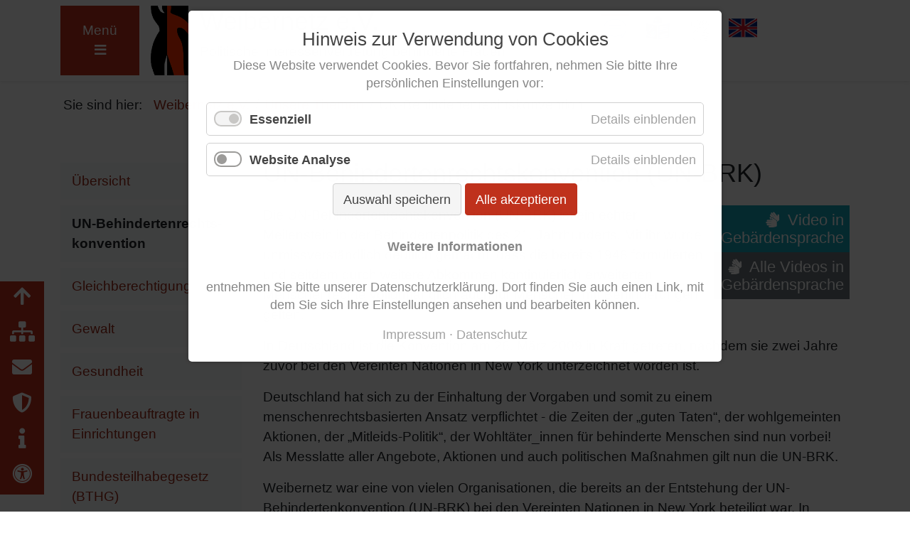

--- FILE ---
content_type: text/html; charset=utf-8
request_url: https://www.weibernetz.de/un-konvention.html?year=2010
body_size: 11063
content:
<!DOCTYPE html>
<html lang="de">
<head>

      <meta charset="utf-8">
    <title>UN-Behindertenrechtskonvention - Weibernetz e.V.</title>
    <base href="https://www.weibernetz.de/">

          <meta name="robots" content="index,follow">
      <meta name="description" content="">
      <meta name="generator" content="Contao Open Source CMS">
      <meta http-equiv="x-ua-compatible" content="ie=edge">
    
    <meta name="viewport" content="width=device-width, initial-scale=1, shrink-to-fit=no">
        <link rel="stylesheet" href="assets/colorbox/css/colorbox.min.css?v=36d372d5"><link rel="stylesheet" href="assets/highlight/css/foundation.css?v=61b654f0"><link rel="stylesheet" href="assets/swipe/css/swipe.min.css?v=61b654f0"><link rel="stylesheet" href="bundles/contaocookiebar/styles/cookiebar_default.css?v=6b594a64"><link rel="stylesheet" href="system/modules/mobile_menu/assets/css/mobile-menu.min.css?v=dad2ebfc"><link rel="stylesheet" href="files/bstr4/css/bootstrap_4.1.3_css_bootstrap.min.css?v=5e199029"><link rel="stylesheet" href="files/awes/css/all.css?v=98865b12"><link rel="stylesheet" href="files/bstr4/wow/animate.css?v=5e199029"><link rel="stylesheet" href="assets/css/new_blank.css?v=3f69c8a2"><link rel="stylesheet" href="assets/css/print.css?v=608de119" media="print">        <script src="assets/jquery/js/jquery.min.js?v=61b654f0"></script><script src="bundles/contaocookiebar/scripts/cookiebar.min.js?v=6b594a64"></script><script src="system/modules/mobile_menu/assets/js/mobile-menu.jquery.min.js?v=dad2ebfc"></script>
<script>
  var _paq = window._paq = window._paq || [];
  _paq.push(['trackPageView']);
  _paq.push(['enableLinkTracking']);
  (function() {
    var u='//piwik.dycomedia.com/';
    _paq.push(['setTrackerUrl', u+'matomo.php']);
    _paq.push(['setSiteId', 18]);
    var d=document, g=d.createElement('script'), s=d.getElementsByTagName('script')[0];
    g.async=true; g.defer=true; g.src=u+'matomo.js'; s.parentNode.insertBefore(g,s);
  })();
</script>

<link rel="shortcut icon" href="files/Grafiken/wnetz.ico" type="image/x-icon" />

          <!--[if lt IE 9]><script src="assets/html5shiv/js/html5shiv-printshiv.min.js"></script><![endif]-->
      
</head>
<body id="top" class="mac chrome blink ch131" itemscope itemtype="http://schema.org/WebPage">

      
    <div id="wrapper">

                        <header id="header" itemscope itemtype="http://schema.org/WPHeader">
            <div class="inside">
              
<div class="sprungziele container-fluid text-center">
<div class=" m-0 p-0">
<nav class="bg-light">
  <ul class="nav flex-column sprungziel">
	<li class="spr-suche"><a href="suche.html">zur Suche</a></li>
	<li><a href="un-konvention.html?year=2010#mainmenu" >zum Hauptmenü</a></li>
	<li><a href="un-konvention.html?year=2010#left" >zum Untermenü springen</a></li>
	<li><a href="un-konvention.html?year=2010#start" >zum Inhalt</a></li>
  </ul>
</nav>
</div></div>
<!-- indexer::stop -->
<div class="container-fluid topzeile shadow-sm p-0 bg-white">
	<div class="container  py-2">
		<div class="row  p-0 justify-content-between">
		    <div class="col-md-8 py-0  bg-white"> 
		    	<div class="d-flex justify-content-start">
					<div class="d-print-none order-1 order-md-0 pr-lg-3">
<!-- indexer::stop -->
<div class="mod_mobile_menu block">

        
  
<div id="mobile-menu-69-trigger" class="mobile_menu_trigger">
    <div id="mainmenu">
<a title="Menü öffnen" href="un-konvention.html?year=2010#" class="menu-button mr-md-3 mr-lg-0" aria-hidden="true" ><span class=" d-md-block d-none">Menü</span> <span class="fas fa-bars"></span></a>
</div></div>

<div id="mobile-menu-69" class="mobile_menu no_shadow">
    <div class="inner">
        <div class="container text-left bg-light p-0 pb-3">   
 <div class="container-fluid topzeile p-0">
	<div class="container  py-2"> 
		<div class="row  p-0 justify-content-between">
		    <div class="col-sm-9 p-0 d-flex justify-content-start">
				 <div class="pl-3">
				        <a href="startseite.html" title="Startseite"><img class="pr-3" alt="Logo: Weibernetz e.V." src="files/Grafiken/logo_weibernetz_transparent.gif" width="67" height="90"/></a>
				    </div>
				 <div class="titel pt-md-0 pr-3">
						<h1>Weibernetz e.V.</h1>
						<p class="mb-0" >Politische Interessenvertretung behinderte Frauen</p> 
					</div>	
					
			</div> 	
		    <div class="col-sm-3 d-none  p-0 pr-3"><div class="position" >
		      	<a class="close-button menu-button-active" title="Menü schließen" href="un-konvention.html?year=2010" data-mobile-menu="close"><span class="d-none d-md-block">Menü</span> <span class="fas fa-times"></span></a></div>
		    </div>
		</div> 
	</div>
  </div>
  
  <div class="container mt-4">
  <div class="divider d-none mb-4 d-lg-block"><hr></div>
  

  	
<!-- indexer::stop -->
<div class="mod_breadcrumb d-print-none block">

        
  
<div class="breadcrumb_before">Sie sind hier: </div>
<nav aria-label="breadcrumb">
<ul class="breadcrumb" itemprop="breadcrumb" itemscope itemtype="http://schema.org/BreadcrumbList">
                        <li class="breadcrumb-item first" itemscope itemtype="http://schema.org/ListItem" itemprop="itemListElement"><a href="alltagssprache.html" title="Weibernetz e.V." itemprop="url"><span itemprop="name">Weibernetz e.V.</span></a><meta itemprop="position" content="1"></li>
                                <li class="breadcrumb-item" itemscope itemtype="http://schema.org/ListItem" itemprop="itemListElement"><a href="themen-uebersicht.html" title="Unsere Themen" itemprop="url"><span itemprop="name">Unsere Themen</span></a><meta itemprop="position" content="2"></li>
                                <li class="breadcrumb-item active last" itemscope itemtype="http://schema.org/ListItem" itemprop="itemListElement" aria-current="page"><strong itemprop="name">UN-Behinderten&shy;rechts&shy;konvention</strong></li>
            </ul>
</nav>

</div>
<!-- indexer::continue -->


  	<div class="clearfix mt-4">
  		<div class="float-lg-right mb-4 pr-4 pl-4 pt-4 pb-3 bg-white shadow-sm ">
<!-- indexer::stop -->
<nav class="mod_customnav spr-no-icon block" id="mm-sprachmenu" itemscope itemtype="http://schema.org/SiteNavigationElement">

  
  <a href="un-konvention.html?year=2010#skipNavigation194" class="sr-only">Navigation überspringen</a>

  <ul class="d-flex flex-row p-0 m-0 level_1">
  	
          <li class="ALS UN-Behindertenrechtskonvention trail first"><a href="startseite.html" title="Alltagssprache" class="ALS UN-Behindertenrechtskonvention trail first" itemprop="url"><span itemprop="name">Alltagssprache</span></a></li>
      	
          <li class="LS"><a href="leichte-sprache.html" title="Leichte Sprache" class="LS" itemprop="url"><span itemprop="name">Leichte Sprache</span></a></li>
      	
          <li class="GBS"><a href="gebaerdensprache.html" title="Gebärdensprache" class="GBS" itemprop="url"><span itemprop="name">Gebärdensprache</span></a></li>
      	
          <li class="ENV last"><a href="welcome.html" title="Englische Version" class="ENV last" itemprop="url"><span itemprop="name">EN</span></a></li>
      </ul>

  <a id="skipNavigation194" class="invisible">&nbsp;</a>

</nav>
<!-- indexer::continue -->
</div>
  		<div class="float-lg-left mb-4 bg-white shadow-sm p-3">
<!-- indexer::stop -->
<nav class="mod_customnav meta-navigation block" itemscope itemtype="http://schema.org/SiteNavigationElement">

  
  <a href="un-konvention.html?year=2010#skipNavigation47" class="sr-only">Navigation überspringen</a>

  
<ul class="level_1 nav flex-lg-row flex-column">
                <li class="first nav-item">
                    <a class="nav-link" href="startseite.html" itemprop="url" title="Startseite"><span itemprop="name">Startseite</span></a>
                  </li>
                    <li class="suche nav-item">
                    <a class="nav-link" href="suche.html" itemprop="url" title="Suche"><span itemprop="name">Suche</span></a>
                  </li>
                    <li class="smap nav-item">
                    <a class="nav-link" href="inhaltsuebersicht.html" itemprop="url" title="Inhaltsübersicht"><span itemprop="name">Inhaltsübersicht</span></a>
                  </li>
                    <li class="kontakt nav-item">
                    <a class="nav-link" href="kontakt.html" itemprop="url" title="Kontakt"><span itemprop="name">Kontakt</span></a>
                  </li>
                    <li class="impressum nav-item">
                    <a class="nav-link" href="impressum.html" itemprop="url" title="Impressum"><span itemprop="name">Impressum</span></a>
                  </li>
                    <li class="datenschutz last nav-item">
                    <a class="nav-link" href="datenschutz.html" itemprop="url" title="Datenschutz"><span itemprop="name">Datenschutz</span></a>
                  </li>
      </ul>

  <a id="skipNavigation47" class="invisible">&nbsp;</a>

</nav>
<!-- indexer::continue -->
</div>
  	</div>
    <div class="divider d-none "><hr></div>
  </div>	

  <div class="container">
  		<div class="row seitenuebersicht mt-5">
		<div class="col-md-12 pl-0 ">
			<h2 class="mb-3 ml-4">Seitenübersicht</h2>
			
<!-- indexer::stop -->
<nav class="mod_navigation sitemap block" id="alltagssprache-hauptnavigation" itemscope itemtype="http://schema.org/SiteNavigationElement">

  
  <a href="un-konvention.html?year=2010#skipNavigation5" class="sr-only">Navigation überspringen</a>

  
<ul class="level_1">
            <li class="first"><a href="startseite.html" title="Startseite" class="first" itemprop="url"><span itemprop="name">Startseite</span></a></li>
                <li class="submenu"><a href="uebersicht.html" title="Aktuelles" class="submenu" aria-haspopup="true" itemprop="url"><span itemprop="name">Aktuelles</span></a>
<ul class="level_2">
            <li class="no-breadcrumb first"><a href="uebersicht.html" title="Übersicht" class="no-breadcrumb first" itemprop="url"><span itemprop="name">Übersicht</span></a></li>
                <li><a href="nachrichten.html" title="Nachrichten" itemprop="url"><span itemprop="name">Nachrichten</span></a></li>
                <li class="last"><a href="presse.html" title="Presse" class="last" itemprop="url"><span itemprop="name">Presse</span></a></li>
      </ul>
</li>
                <li class="submenu trail"><a href="themen-uebersicht.html" title="Unsere Themen" class="submenu trail" aria-haspopup="true" itemprop="url"><span itemprop="name">Unsere Themen</span></a>
<ul class="level_2">
            <li class="sibling first"><a href="themen-uebersicht.html" title="Unsere Themen in der Übersicht" class="sibling first" itemprop="url"><span itemprop="name">Übersicht</span></a></li>
                <li class="active"><strong class="active" itemprop="name">UN-Behinderten&shy;rechts&shy;konvention</strong></li>
                <li class="submenu sibling"><a href="gleichberechtigung.html" title="Gleichberechtigung" class="submenu sibling" aria-haspopup="true" itemprop="url"><span itemprop="name">Gleichberechtigung</span></a>
<ul class="level_3">
            <li class="cats-info first"><a href="gleichberechtigte-teilhabe.html" title="Gleichberechtigte Teilhabe" class="cats-info first" itemprop="url"><span itemprop="name">Gleichberechtigte Teilhabe</span></a></li>
                <li class="cats-success"><a href="allgemeines-gleichbehandlungsgesetz.html" title="Allgemeines Gleichbehandlungsgesetz (AGG)" class="cats-success" itemprop="url"><span itemprop="name">Allgemeines Gleichbehandlungs&shy;gesetz &#40;AGG&#41;</span></a></li>
                <li class="cats-purple last"><a href="behindertengleich-stellungsgesetz-bgg.html" title="Behindertengleichstellungsgesetz (BGG)" class="cats-purple last" itemprop="url"><span itemprop="name">Behindertengleich&shy;stellungsgesetz &#40;BGG&#41;</span></a></li>
      </ul>
</li>
                <li class="submenu sibling"><a href="thema-gewalt.html" title="Gewalt" class="submenu sibling" aria-haspopup="true" itemprop="url"><span itemprop="name">Gewalt</span></a>
<ul class="level_3">
            <li class="cats-primary first"><a href="gewalt-gegen-frauen-und-maedchen-mit-behinderung.html" title="Was ist Gewalt" class="cats-primary first" itemprop="url"><span itemprop="name">Was ist Gewalt?</span></a></li>
                <li class="cats-cyan"><a href="schutz-vor-gewalt.html" title="Schutz vor Gewalt" class="cats-cyan" itemprop="url"><span itemprop="name">Schutz vor Gewalt</span></a></li>
                <li class="cats-purple"><a href="istanbul-konvention.html" title="Istanbul-Konvention" class="cats-purple" itemprop="url"><span itemprop="name">Istanbul-Konvention</span></a></li>
                <li class="cats-warning"><a href="aktuelles-archiviertes.html" title="Aktuelles und Archiviertes" class="cats-warning" itemprop="url"><span itemprop="name">Aktuelles & Archiviertes</span></a></li>
                <li class="cats-pink last"><a href="stellungnahmen-positionen.html" title="Stellungnahmen und Positonen" class="cats-pink last" itemprop="url"><span itemprop="name">Stellungnahmen & Positionen</span></a></li>
      </ul>
</li>
                <li class="submenu sibling"><a href="gesundheit.html" title="Gesundheit" class="submenu sibling" aria-haspopup="true" itemprop="url"><span itemprop="name">Gesundheit</span></a>
<ul class="level_3">
            <li class="cats-info first"><a href="gyn-versorgung.html" title="Gynäkologische Versorgung" class="cats-info first" itemprop="url"><span itemprop="name">Gynäkologische Versorgung</span></a></li>
                <li class="cats-success last"><a href="corona.html" title="Corona" class="cats-success last" itemprop="url"><span itemprop="name">Corona</span></a></li>
      </ul>
</li>
                <li class="sibling"><a href="frauen-beauftragte.html" title="Frauenbeauftragte in Einrichtungen" class="sibling" itemprop="url"><span itemprop="name">Frauenbeauftragte in Einrichtungen</span></a></li>
                <li class="sibling"><a href="bundesteilhabegesetz.html" title="Bundesteilhabegesetz (BTHG)" class="sibling" itemprop="url"><span itemprop="name">Bundesteilhabegesetz &#40;BTHG&#41;</span></a></li>
                <li class="sibling last"><a href="sozialgesetzbuch-ix.html" title="Umsetzung des SGB IX" class="sibling last" itemprop="url"><span itemprop="name">Sozialgesetzbuch IX</span></a></li>
      </ul>
</li>
                <li class="submenu"><a href="unsere-veroeffentlichungen.html" title="Unsere Veröffentlichungen" class="submenu" aria-haspopup="true" itemprop="url"><span itemprop="name">Unsere Veröffentlichungen</span></a>
<ul class="level_2">
            <li class="submenu first"><a href="weiberzeit.html" title="Veröffentlichungen" class="submenu first" aria-haspopup="true" itemprop="url"><span itemprop="name">WeiberZEIT</span></a>
<ul class="level_3">
            <li class="first"><a href="weiberzeit-in-schwerer-sprache-archiv.html" title="WeiberZEIT Archiv" class="first" itemprop="url"><span itemprop="name">Bisherige Ausgaben</span></a></li>
                <li class="d-tags last"><a href="schlagworte.html" title="Schlagworte von WeiberZEIT" class="d-tags last" itemprop="url"><span itemprop="name">Schlagworte</span></a></li>
      </ul>
</li>
                <li class="submenu"><a href="bisherige-ausgaben.html" title="WeiberZEIT in LS" class="submenu" aria-haspopup="true" itemprop="url"><span itemprop="name">WeiberZEIT "Leicht gesagt"</span></a>
<ul class="level_3">
            <li class="first"><a href="bisherige-ausgaben.html" title="Die Zeitung WeiberZEIT 'Leicht gesagt' Bisherige Ausgaben" class="first" itemprop="url"><span itemprop="name">Bisherige Ausgaben</span></a></li>
                <li class="d-tags last"><a href="schlagworte-ls.html" title="Schlagworte von WeiberZEIT" class="d-tags last" itemprop="url"><span itemprop="name">Schlagworte</span></a></li>
      </ul>
</li>
                <li class="last"><a href="broschueren-und-mehr.html" title="Broschüren und mehr" class="last" itemprop="url"><span itemprop="name">Broschüren und mehr</span></a></li>
      </ul>
</li>
                <li class="submenu"><a href="unser-verein.html" title="Über uns" class="submenu" aria-haspopup="true" itemprop="url"><span itemprop="name">Über uns</span></a>
<ul class="level_2">
            <li class="first"><a href="unser-verein.html" title="Unser Verein" class="first" itemprop="url"><span itemprop="name">Unser Verein</span></a></li>
                <li><a href="ziele-aufgaben.html" title="Ziele &amp; Aufgaben" itemprop="url"><span itemprop="name">Ziele & Aufgaben</span></a></li>
                <li class="submenu"><a href="transparenz.html" title="Erklärung zu Transparenz und Unabhängigkeit von Weibernetz e.V." class="submenu" aria-haspopup="true" itemprop="url"><span itemprop="name">Transparenz</span></a>
<ul class="level_3">
            <li class="first last"><a href="taetigkeitsberichte-und-mittelherkunft.html" title="Tätigkeitsberichte und Mittelherkunft" class="first last" itemprop="url"><span itemprop="name">Tätigkeitsberichte und Mittelherkunft</span></a></li>
      </ul>
</li>
                <li><a href="unsere-angebote.html" title="Unsere Angebote" itemprop="url"><span itemprop="name">Unsere Angebote</span></a></li>
                <li><a href="unsere-projekte.html" title="Unsere Projekte" itemprop="url"><span itemprop="name">Unsere Projekte</span></a></li>
                <li><a href="unser-team.html" title="Unser Team" itemprop="url"><span itemprop="name">Unser Team</span></a></li>
                <li><a href="mitgliedschaften.html" title="Mitgliedschaften" itemprop="url"><span itemprop="name">Mitgliedschaften</span></a></li>
                <li><a href="social-media-netiquette.html" title="Social Media Netiquette" itemprop="url"><span itemprop="name">Social Media Netiquette</span></a></li>
                <li class="access last"><a href="erklaerung-zur-barrierefreiheit.html" title="Erklärung zur Barrierefreiheit" class="access last" itemprop="url"><span itemprop="name">Erklärung zur Barrierefreiheit</span></a></li>
      </ul>
</li>
                <li class="submenu last"><a href="links-und-adressen.html" title="Links und Adressen" class="submenu last" aria-haspopup="true" itemprop="url"><span itemprop="name">Links und Adressen</span></a>
<ul class="level_2">
            <li class="first"><a href="netzwerke-und-koordinierungsstellen-fuer-behinderte-frauen.html" title="Netzwerke und Koordinierungsstellen für behinderte Frauen" class="first" itemprop="url"><span itemprop="name">Netzwerke und Koordinierungsstellen für behinderte Frauen</span></a></li>
                <li><a href="links-fuer-lesben-und-lsbtiq-mit-behinderung.html" title="Links für Lesben und LSBTIQ* mit Behinderung" itemprop="url"><span itemprop="name">Links für Lesben und LSBTIQ* mit Behinderung</span></a></li>
                <li><a href="links-fuer-maedchen-mit-behinderung.html" title="Links für Mädchen mit Behinderung" itemprop="url"><span itemprop="name">Links für Mädchen mit Behinderung</span></a></li>
                <li><a href="bundesweite-organisationen-fuer-menschen-mit-behinderung.html" title="Bundesweite Organisationen für Menschen mit Behinderung" itemprop="url"><span itemprop="name">Bundesweite Organisationen für Menschen mit Behinderung</span></a></li>
                <li><a href="bundesweite-frauenorganisationen.html" title="Bundesweite Frauenorganisationen" itemprop="url"><span itemprop="name">Bundesweite Frauenorganisationen</span></a></li>
                <li><a href="bundesministerien-und-mehr.html" title="Bundesministerien und mehr" itemprop="url"><span itemprop="name">Bundesministerien und mehr</span></a></li>
                <li class="last"><a href="internationale-links.html" title="Internationale Links" class="last" itemprop="url"><span itemprop="name">Internationale Links</span></a></li>
      </ul>
</li>
      </ul>

  <a id="skipNavigation5" class="invisible">&nbsp;</a>

</nav>
<!-- indexer::continue -->

		</div>
	</div>
</div>	
	
	<a class="close-button menu-button-active m-3" aria-hidden="true" title="Menü schließen" href="un-konvention.html?year=2010" data-mobile-menu="close-b"><span class="d-none d-md-block">Menü schließen</span> <span class="fas fa-times"></span></a>

	<div class="divider clearfix mt-3" style="clear:both;"><hr></div>
</div>    </div>
</div>

<script>
(function($) {
    $('#mobile-menu-69').mobileMenu({
                'animation': true,
        'animationSpeed': 700,
                'breakPoint': 2000,
        'offCanvas': false,
        'overlay': true,
        'disableNavigation': true,
        'parentTogglers': false,
        'closeOnLinkClick': false,
        'keepInPlace': true,
        'position': 'top',
        'size': '100',        'trigger': $('#mobile-menu-69-trigger')
    });
})(jQuery);
</script>


</div>
<!-- indexer::continue -->
</div>
				    <div class="logo ">
				        <a href="startseite.html" title="Startseite"><img class="pr-3" alt="Logo: Weibernetz e.V." src="files/Grafiken/logo_weibernetz_transparent.gif" width="69" height="98"/></a>
				    </div>
				    <div class="titel pt-md-0 pr-3">
						<h1>Weibernetz <abbr class="d-print-none" title="eingetragener Verein">e.V.</abbr><span class="d-none d-print-inline-block">e.V.</span></h1>
						<p class="mb-0" >Politische Interes&shy;sen&shy;ver&shy;tre&shy;tung behinderte Frauen</p> 
					</div>	
				</div> 	
		    </div>
		    <div id="spr" class="d-print-none col-md-4 d-none d-sm-block pt-3 ">
		     
<!-- indexer::stop -->
<nav class="mod_customnav spr-no-icon block" id="sprachmenu" itemscope itemtype="http://schema.org/SiteNavigationElement">

  
  <a href="un-konvention.html?year=2010#skipNavigation50" class="sr-only">Navigation überspringen</a>

  <ul class="d-flex flex-row p-0 m-0 level_1">
  	
          <li class="ALS UN-Behindertenrechtskonvention trail first"><a href="startseite.html" title="Alltagssprache" class="ALS UN-Behindertenrechtskonvention trail first" itemprop="url"><span itemprop="name">Alltagssprache</span></a></li>
      	
          <li class="LS"><a href="leichte-sprache.html" title="Leichte Sprache" class="LS" itemprop="url"><span itemprop="name">Leichte Sprache</span></a></li>
      	
          <li class="GBS"><a href="gebaerdensprache.html" title="Gebärdensprache" class="GBS" itemprop="url"><span itemprop="name">Gebärdensprache</span></a></li>
      	
          <li class="ENV last"><a href="welcome.html" title="Englische Version" class="ENV last" itemprop="url"><span itemprop="name">EN</span></a></li>
      </ul>

  <a id="skipNavigation50" class="invisible">&nbsp;</a>

</nav>
<!-- indexer::continue -->

		    </div>
		</div>
	</div>
</div><span id="start"></span>
<!-- indexer::continue -->            </div>
          </header>
              
      
<div class="custom">
      
<div class="container">
  
<!-- indexer::stop -->
<div class="mod_breadcrumb d-print-none block">

        
  
<div class="breadcrumb_before">Sie sind hier: </div>
<nav aria-label="breadcrumb">
<ul class="breadcrumb" itemprop="breadcrumb" itemscope itemtype="http://schema.org/BreadcrumbList">
                        <li class="breadcrumb-item first" itemscope itemtype="http://schema.org/ListItem" itemprop="itemListElement"><a href="alltagssprache.html" title="Weibernetz e.V." itemprop="url"><span itemprop="name">Weibernetz e.V.</span></a><meta itemprop="position" content="1"></li>
                                <li class="breadcrumb-item" itemscope itemtype="http://schema.org/ListItem" itemprop="itemListElement"><a href="themen-uebersicht.html" title="Unsere Themen" itemprop="url"><span itemprop="name">Unsere Themen</span></a><meta itemprop="position" content="2"></li>
                                <li class="breadcrumb-item active last" itemscope itemtype="http://schema.org/ListItem" itemprop="itemListElement" aria-current="page"><strong itemprop="name">UN-Behinderten&shy;rechts&shy;konvention</strong></li>
            </ul>
</nav>

</div>
<!-- indexer::continue -->
</div>
  </div>

              <div class="container" id="container">
          <div class="row">
                      <main class="container col-md-12 col-lg-9 m-sm-0 order-md-1 mb-5" id="main" itemscope itemtype="http://schema.org/WebPageElement" itemprop="mainContentOfPage">
              <div class="inside">
                
  <div class="mod_article first last block" id="article-57">
    
          
<h1 class="ce_headline first">
  UN-Behindertenrechtskonvention &#40;UN-BRK&#41;</h1>

<div class="ce_text ce_player float-right video-link-box bg-info text-white text-right block">

        
  
      <h2><span class="fas fa-sign-language">&nbsp;</span> <a title="Neues Fenster: Video UN-Behinderten&shy;rechts&shy;konvention - UN-BRK" href="files/mp4/UN-BRK/02-01-weibernetz_unbrk_gsf_2022_web.mp4" target="_blank" rel="noopener">Video in Gebär&shy;den&shy;sprache</a></h2>
<h2 class="bg-secondary"><span class="fas fa-sign-language">&nbsp;</span> <a title="UN-BRK - Gebärdensprachfilme" href="gebaerdensprachfilme-un-brk.html">Alle Videos in Gebär&shy;den&shy;sprache</a></h2>  
  
  

</div>

<div class="ce_text block">

        
  
      <p>Die UN-Behindertenrechtskonvention (UN-BRK) ist ein echter Meilenstein in der Behindertenpolitik des 21. Jahrhunderts. Mit ihr wurde unmissverständlich deutlich gemacht, dass die bereits 1948 formulierten und seitdem durch weitere Abkommen kontinuierlich erweiterten Menschenrechte vollumfänglich auch für Menschen mit Behinderungen gelten.</p>
<p>In Deutschland ist die Konvention am 26. März 2009 in Kraft getreten, nachdem sie zwei Jahre zuvor bei den Vereinten Nationen in <span lang="en">New York</span> unterzeichnet worden ist.</p>
<p>Deutschland hat sich zu der Einhaltung der Vorgaben und somit zu einem menschenrechtsbasierten Ansatz verpflichtet - die Zeiten der „guten Taten“, der wohlgemeinten Aktionen, der „Mitleids-Politik“, der Wohltäter_innen für behinderte Menschen sind nun vorbei! Als Messlatte aller Angebote, Aktionen und auch politischen Maßnahmen gilt nun die UN-BRK.</p>
<p>Weibernetz war eine von vielen Organisationen, die bereits an der Entstehung der UN-Behindertenkonvention (UN-BRK) bei den Vereinten Nationen in <span lang="en">New York</span> beteiligt war. In einem vorbildlichen partizipativen Prozess waren insbesondere Selbstvertretungsorganisationen an der Erarbeitung beteiligt. Gemeinsam mit vielen Frauen vor Ort gelang es, die Frauenbelange in der UN-BRK zu verankern.</p>  
  
  

</div>

<div class="col-md-12 divider my-lg-5 my-4 d-print-none" aria-hidden="true"><hr></div>
<!-- indexer::stop -->
<div class="mod_newslist block">

        
  
      <div class="news allways-on-top mb-5  ">   

  <div class="ce_text  mb-5 p-2 pb-0 bg-light block">
        <h2 class="">UN-BRK - Ein echter Meilenstein in der Behindertenpolitik</h2>
    	
	<div class="d-flex flex-column flex-lg-row bd-highlight">
		<div class="mr-lg-3">
			  			</div>
		
		<div class="d-flex d-print-inline-block">
  			<div class="order-1 p-0">
				
  				<p>Die UN-Behindertenrechtskonvention (UN-BRK) ist ein echter Meilenstein in der Behindertenpolitik des 21. Jahrhunderts. Mit ihr ist es erstmals gelungen, die Rechte von Menschen mit Behinderung als Menschenrechte zu verankern.</p></div>
			<div class="order-2 flex-shrink-1 align-self-end">
        	<p class="more article-teaser m-0"><a class="p-3 pb-5 mt-2 mr-0 fa fa-arrow-right" href="u/un-brk-ein-echter-meilenstein-in-der-behindertenpolitik.html" title="Diesen Artikel: UN-BRK - Ein echter Meilenstein in der Behindertenpolitik lesen"><span class="sr-only">Weiterlesen </span></a>
        	 </p>
		 </div>
		</div>
	</div>
	
	
  </div>
</div>	<div class="news allways-on-top mb-5  ">   

  <div class="ce_text  mb-5 p-2 pb-0 bg-light block">
        <h2 class="">Aus Frauensicht der volle Erfolg!</h2>
    	
	<div class="d-flex flex-column flex-lg-row bd-highlight">
		<div class="mr-lg-3">
			  			</div>
		
		<div class="d-flex d-print-inline-block">
  			<div class="order-1 p-0">
				
  				<p>Die <abbr title="Behindertenrechtskonvention der Vereinten Nationen">UN-BRK</abbr> ist die erste <abbr title="Vereinte Nationen">UN</abbr>-Konvention überhaupt, welche die Berücksichtigung geschlechtsspezifischer Unterschiede ausdrücklich benannt hat! Abgesehen von der Frauenrechtskonvention, versteht sich.</p></div>
			<div class="order-2 flex-shrink-1 align-self-end">
        	<p class="more article-teaser m-0"><a class="p-3 pb-5 mt-2 mr-0 fa fa-arrow-right" href="u/aus-frauensicht-der-volle-erfolg.html" title="Diesen Artikel: Aus Frauensicht der volle Erfolg! lesen"><span class="sr-only">Weiterlesen </span></a>
        	 </p>
		 </div>
		</div>
	</div>
	
	
  </div>
</div>	<div class="news allways-on-top mb-5  ">   

  <div class="ce_text  mb-5 p-2 pb-0 bg-light block">
        <h2 class="">Menschenrechtsbasierte Arbeit im Weibernetz</h2>
    	
	<div class="d-flex flex-column flex-lg-row bd-highlight">
		<div class="mr-lg-3">
			  			</div>
		
		<div class="d-flex d-print-inline-block">
  			<div class="order-1 p-0">
				
  				<p>Alle Argumente in der Arbeit von Weibernetz sind menschenrechtsbasiert. Seit dem In-Kraft-Treten der UN-Menschenrechtskonvention (UN-BRK) in Deutschland ist die Konvention für die tägliche Arbeit von Weibernetz leitend.</p></div>
			<div class="order-2 flex-shrink-1 align-self-end">
        	<p class="more article-teaser m-0"><a class="p-3 pb-5 mt-2 mr-0 fa fa-arrow-right" href="u/menschenrechtsbasierte-arbeit-im-weibernetz.html" title="Diesen Artikel: Menschenrechtsbasierte Arbeit im Weibernetz lesen"><span class="sr-only">Weiterlesen </span></a>
        	 </p>
		 </div>
		</div>
	</div>
	
	
  </div>
</div>	      

</div>
<!-- indexer::continue -->

<div class="col-md-12 divider my-lg-5 my-4 d-print-none" aria-hidden="true"><hr></div>
<h2 class="ce_headline cat-header text-center">
  Weitere Informationen</h2>

<div class="container"><div class="row">
<!-- indexer::stop -->
<div class="mod_newsarchive col-md-10 pl-0 block">

            <h1>2010</h1>
      
  
                  
<div class="news border mb-5  ">   
  <div class="p-0">
  	 	   <div class="date-box p-2 m-0 bg-light">
    	<time datetime="2010-09-02T15:39:00+02:00">
			<span class="day">02.</span>
			<span class="month">Sep.</span>
			<span class="year">2010 
			</span>		</time> 
	  </div>	
    	 
	 <div class="d-flex flex-md-row flex-column">
	 	
		   
	 	<div class="teaser-img">
		  <div class=" mr-3 mb-3">
		    
<figure class="image_container float_above">
      <a href="u/herzlichen-gl%C3%BCckwunsch-151.html" title="Den Artikel lesen: Herzlichen Glückwunsch!">
  
  

<img src="assets/images/0/DegenerNyc-f217310b.jpg" srcset="assets/images/0/DegenerNyc-f217310b.jpg 200w" sizes="200px" width="200" height="266" alt="Theresia Degener vor Flagge der Vereinten Nationen" class="pt-3 pl-3" itemprop="image">


      </a>
  
      <figcaption class="caption">Foto: Theresia Degener</figcaption>
  </figure>
		 </div>
	 	</div>
		  	 	
	 	
	 	<div class="">
	 		<h2 class="px-2 my-2" itemprop="name"><a href="u/herzlichen-gl%C3%BCckwunsch-151.html" title="Diesen Artikel: Herzlichen Glückwunsch! lesen"> <span class="fas fa-arrow-right" aria-hidden="true"> </span> Herzlichen Glückwunsch!</a></h2>
	  
			 <div class="p-2 ce_text block" itemprop="description">
			      <p>Theresia Degener wurde in den Ausschuss der Vereinten Nationen für die Rechte von Menschen mit Behinderungen gewählt.</p>			 </div>
	  
			   			     
			   
			     
	 		
	 	</div>
	 </div>
	 
	 <div class="d-flex flex-md-row flex-column">
	     

	 </div>

  </div>
</div>	
                

</div>
<!-- indexer::continue -->

<!-- indexer::stop -->
<div class="mod_newsmenu mb-5 text-center d-print-none col-md-2 block">

            <h2>Archiv</h2>
      
  
    

 <a href="un-konvention.html?year=2010#amn" class="sr-only">Navigation überspringen</a>
  <h2 class="sr-only">Archiv-Menü</h2>
     
      <ul class="level_1 list-group text-center">
                              <li class="list-group-item   first">
            	<a href="un-konvention.html?year=2025#go" title="2025 (1 Eintrag)"> <span class=" float-left pt-1 fas fa-folder">&nbsp;</span> 2025</a></li>
                                      <li class="list-group-item ">
            	<a href="un-konvention.html?year=2023#go" title="2023 (1 Eintrag)"> <span class=" float-left pt-1 fas fa-folder">&nbsp;</span> 2023</a></li>
                                      <li class="list-group-item ">
            	<a href="un-konvention.html?year=2019#go" title="2019 (1 Eintrag)"> <span class=" float-left pt-1 fas fa-folder">&nbsp;</span> 2019</a></li>
                                      <li class="list-group-item ">
            	<a href="un-konvention.html?year=2018#go" title="2018 (1 Eintrag)"> <span class=" float-left pt-1 fas fa-folder">&nbsp;</span> 2018</a></li>
                                      <li class="list-group-item ">
            	<a href="un-konvention.html?year=2017#go" title="2017 (1 Eintrag)"> <span class=" float-left pt-1 fas fa-folder">&nbsp;</span> 2017</a></li>
                                      <li class="list-group-item ">
            	<a href="un-konvention.html?year=2014#go" title="2014 (1 Eintrag)"> <span class=" float-left pt-1 fas fa-folder">&nbsp;</span> 2014</a></li>
                                      <li class="list-group-item ">
            	<a href="un-konvention.html?year=2013#go" title="2013 (1 Eintrag)"> <span class=" float-left pt-1 fas fa-folder">&nbsp;</span> 2013</a></li>
                                      <li class="list-group-item ">
            	<a href="un-konvention.html?year=2011#go" title="2011 (3 Einträge)"> <span class=" float-left pt-1 fas fa-folder">&nbsp;</span> 2011</a></li>
                                      <li class="list-group-item active">
            	<strong class="active"> <span class="float-left pt-1 fas fa-folder-open"></span> 2010</strong></li>
                                      <li class="list-group-item ">
            	<a href="un-konvention.html?year=2009#go" title="2009 (2 Einträge)"> <span class=" float-left pt-1 fas fa-folder">&nbsp;</span> 2009</a></li>
                                      <li class="list-group-item ">
            	<a href="un-konvention.html?year=2007#go" title="2007 (1 Eintrag)"> <span class=" float-left pt-1 fas fa-folder">&nbsp;</span> 2007</a></li>
                                      <li class="list-group-item   last">
            	<a href="un-konvention.html?year=2006#go" title="2006 (1 Eintrag)"> <span class=" float-left pt-1 fas fa-folder">&nbsp;</span> 2006</a></li>
                  
      
                                                                                                                                                                                           <li class="list-group-item text-center" ><a href="un-konvention.html#go" title="alle Artikel anzeigen"><span class="pt-1 fas fa-times">&nbsp;</span><span class="sr-only">alle Artikel</span></a></li>
                                                                                    </ul>
<a id="amn" class="sr-only">&nbsp;</a>



      

</div>
<!-- indexer::continue -->

</div></div>    
      </div>
              </div>
                          </main>
          
                                    <aside class="container col-md-3 d-none d-lg-block" id="left">
                <div class="inside">
                  
<!-- indexer::stop -->
<nav class="mod_navigation mt-1 block" id="unternavigation" itemscope itemtype="http://schema.org/SiteNavigationElement">

  
  <a href="un-konvention.html?year=2010#skipNavigation16" class="sr-only">Navigation überspringen</a>

  
<ul class="level_1">  
            <li class="sibling first"> <a href="themen-uebersicht.html" title="Unsere Themen in der Übersicht" class="sibling first" itemprop="url"><span itemprop="name">Übersicht</span></a></li>
                <li class="active"><strong class="active" itemprop="name">UN-Behinderten&shy;rechts&shy;konvention</strong></li>
                <li class="sibling"> <a href="gleichberechtigung.html" title="Gleichberechtigung" class="sibling" itemprop="url"><span itemprop="name">Gleichberechtigung</span></a></li>
                <li class="sibling"> <a href="thema-gewalt.html" title="Gewalt" class="sibling" itemprop="url"><span itemprop="name">Gewalt</span></a></li>
                <li class="sibling"> <a href="gesundheit.html" title="Gesundheit" class="sibling" itemprop="url"><span itemprop="name">Gesundheit</span></a></li>
                <li class="sibling"> <a href="frauen-beauftragte.html" title="Frauenbeauftragte in Einrichtungen" class="sibling" itemprop="url"><span itemprop="name">Frauenbeauftragte in Einrichtungen</span></a></li>
                <li class="sibling"> <a href="bundesteilhabegesetz.html" title="Bundesteilhabegesetz (BTHG)" class="sibling" itemprop="url"><span itemprop="name">Bundesteilhabegesetz &#40;BTHG&#41;</span></a></li>
                <li class="sibling last"> <a href="sozialgesetzbuch-ix.html" title="Umsetzung des SGB IX" class="sibling last" itemprop="url"><span itemprop="name">Sozialgesetzbuch IX</span></a></li>
      </ul>

  <a id="skipNavigation16" class="sr-only">&nbsp;</a>

</nav>
<!-- indexer::continue -->


<!-- indexer::stop -->
<div class="ce_form block">

  
  <form action="suche.html" method="get" enctype="application/x-www-form-urlencoded" id="suche" class="form-inline bg-light">
    <div class="formbody">
                  
<fieldset>

      <legend>Etwas suchen</legend>
  <div class="row no-gutters align-items-center justify-content-end">
    <div class="col-sm-6 col-md-6 col-lg-9">

<div class="widget widget-text keyword mandatory form-group">
            <label class="keyword mandatory" for="ctrl_1">
                    <span class="invisible">Pflichtfeld </span>Suchwort eingeben<span class="mandatory">*</span>
            </label>
    
            
<input class="keyword mandatory form-control" id="ctrl_1" name="keywords" type="text" value="" required placeholder="Suchwort">
        
        
    
                    </div>
    </div>
        <div class="col-sm-6 col-md-6 col-lg-3">

<div class="widget widget-submit lupe">
    
        <input type="image" src="files/Grafiken/suche_na.png" id="ctrl_2" class="submit lupe" title="Senden" alt="Senden">
  </div>
    </div>
</div>

</fieldset>
    </div>
  </form>

</div>
<!-- indexer::continue -->
                </div>
              </aside>
                      
                                
          </div>        </div>
      
      
                        <footer id="footer" itemscope itemtype="http://schema.org/WPFooter">
            <div class="inside container-fluid p-0 bg-light">
              
<!-- indexer::stop -->
<div class="container-fluid jumbotron m-0 p-2 ">
 <div class="container">
	<div class="row py-2">
		<div class="col-md-6 col-sm-12" style="font-size: 1.05rem; color: #474646;"> 
			<span class="fas fa-clock pl-2" aria-hidden="true"> </span> Zuletzt aktualisiert: 04.01.2026 10:13 Uhr
		</div>
		<div class="col-md-6 col-sm-12 text-md-right">
			
<!-- indexer::stop -->
<nav class="mod_customnav footer-nav block" itemscope itemtype="http://schema.org/SiteNavigationElement">

  
  <a href="un-konvention.html?year=2010#skipNavigation193" class="sr-only">Navigation überspringen</a>

  
<ul class="list-inline footer level_1">
	<li class="arrow-up"><a href="un-konvention.html?year=2010" title="Zum Seitenanfang"><span class="arrow-up"><span class="sr-only">Zum Seitenanfang</span></span></a></li>
            <li class="smap first"><a href="inhaltsuebersicht.html" title="Inhaltsübersicht" class="smap first" itemprop="url"><span itemprop="name"><span class="sr-only">Inhaltsübersicht</span></span></a></li>
                <li class="kontakt"><a href="kontakt.html" title="Kontakt" class="kontakt" itemprop="url"><span itemprop="name"><span class="sr-only">Kontakt</span></span></a></li>
                <li class="datenschutz"><a href="datenschutz.html" title="Datenschutz" class="datenschutz" itemprop="url"><span itemprop="name"><span class="sr-only">Datenschutz</span></span></a></li>
                <li class="impressum"><a href="impressum.html" title="Impressum" class="impressum" itemprop="url"><span itemprop="name"><span class="sr-only">Impressum</span></span></a></li>
                <li class="access last"><a href="erklaerung-zur-barrierefreiheit.html" title="Erklärung zur Barrierefreiheit" class="access last" itemprop="url"><span itemprop="name"><span class="sr-only">Erklärung zur Barrierefreiheit</span></span></a></li>
      </ul>

  <a id="skipNavigation193" class="invisible">&nbsp;</a>

</nav>
<!-- indexer::continue -->

		</div>
	</div>
 </div>
</div>
<!-- indexer::continue -->  


<a href="#top" class="scrollup" title="Zum Seitenanfang"><span class="fas fa-arrow-up" aria-hidden="true">&nbsp;</span> <span class="">Nach oben</span></a>            </div>
          </footer>
              
</div>

      
  
<script src="assets/jquery-ui/js/jquery-ui.min.js?v=1.12.1.1"></script>
<script>
  jQuery(function($) {
    $(document).accordion({
      // Put custom options here
      heightStyle: 'content',
      header: '.toggler',
      collapsible: true,
      active: false,
      create: function(event, ui) {
        ui.header.addClass('active');
        $('.toggler').attr('tabindex', 0);
      },
      activate: function(event, ui) {
        ui.newHeader.addClass('active');
        ui.oldHeader.removeClass('active');
        $('.toggler').attr('tabindex', 0);
      }
    });
    
// Über Anker-ID direkt anspringen 
      $('div.toggler').each(function() {  
     if (document.location.hash === '#' + $(this).parent().attr('id') && !$(this).hasClass('active')) {  
        $(this).click();  
        $(this).addClass('acc_focus');
      }  
      
   /**
       * open appropriate accordion if link hash target matches an accordion ID
       * or an element ID within an accordion
       */
      var
        myAccordions = $('.toggler'),
        closestAccordion = $(document.location.hash).closest('.ce_accordion').find('.toggler')
      ;

      // open appropriate accordion if hash is in page URL and hash matches ID
      if(closestAccordion.length) {
        $(document).accordion('option', 'active', myAccordions.index(closestAccordion));
      }



      // all anchors
      $('a').each(function() {
        var hash = $(this).prop('hash');

        // all anchors with a hash
        if(hash) {
          // search for an accordion with id=hash or including an element with id=hash
          var closestAccordion = $(hash).closest('.ce_accordion').find('.toggler');

          // click event for all affected anchors
          if(closestAccordion.length) {
            $(this).click(function() {
              // open the appropriate accordion
              $(document).accordion('option', 'active', myAccordions.index(closestAccordion));
            });
          }
        }
      });      
      
  // end open appropriate accordion...    
      
    }); 
  });
</script>

<script src="assets/colorbox/js/colorbox.min.js?v=1.6.6"></script>
<script>
  jQuery(function($) {
    $('a[data-lightbox]').map(function() {
      $(this).colorbox({
        // Put custom options here
        loop: false,
        rel: $(this).attr('data-lightbox'),
        maxWidth: '95%',
        maxHeight: '95%'
      });
    });
  });
</script>

<script>
  (function() {
    var p = document.querySelector('p.error') || document.querySelector('p.confirm');
    if (p) {
      p.scrollIntoView();
    }
  })();
</script>

<script src="assets/highlight/js/highlight.pack.js?v=9.18.1"></script>
<script>hljs.initHighlightingOnLoad()</script>

<script>
  (function() {
    if (navigator.cookieEnabled) return;
    var e = document.querySelectorAll('input[name="REQUEST_TOKEN"]'), t, c, i;
    for (i=0; i<e.length; i++) {
      c = e[i].parentNode;
      if ('formbody' !== c.className) return;
      t = document.createElement('p');
      t.className = 'error nocookie';
      t.innerHTML = 'Sie werden dieses Formular nicht absenden können, da Sie Cookies in Ihrem Browser deaktiviert haben.';
      c.insertBefore(t, c.firstChild);
    }
  })();
</script>

<script src="assets/swipe/js/swipe.min.js?v=2.2.0"></script>
<script>
  (function() {
    var e = document.querySelectorAll('.content-slider, .slider-control'), c, i;
    for (i=0; i<e.length; i+=2) {
      c = e[i].getAttribute('data-config').split(',');
      new Swipe(e[i], {
        // Put custom options here
        'auto': parseInt(c[0]),
        'speed': parseInt(c[1]),
        'startSlide': parseInt(c[2]),
        'continuous': parseInt(c[3]),
        'menu': e[i+1]
      });
    }
  })();
</script>
<script type="application/ld+json">{"@context":{"contao":"https:\/\/schema.contao.org\/"},"@type":"contao:Page","contao:title":"UN-Behindertenrechtskonvention","contao:pageId":46,"contao:noSearch":true,"contao:protected":false,"contao:groups":[],"contao:fePreview":false}</script>
<script src="files/bstr4/js/popper.js_1.14.3_umd_popper.min.js"></script>
<script src="files/bstr4/js/bootstrap_4.1.3_js_bootstrap.min.js"></script>

<script>
	$('.popover-dismiss').popover({
  trigger: 'focus'
})
</script>

<script src="files/bstr4/wow/wow.min.js"></script>
<script>
    new WOW().init();
</script>

<script>
(function($) {
  $('.scrollup').hide();
  $(window).scroll(function(){
    var value = 200;
    var scrolling = $(window).scrollTop();
    if (scrolling > value) {
      $('.scrollup').fadeIn(1200);
    } else {
      $('.scrollup').fadeOut(1200);
    }
  });
  $('.scrollup').click(function(){
    $('html, body').animate({scrollTop:'0px'}, 1200);
    return false;
  });
})(jQuery);
</script>

<div  class="contao-cookiebar cookiebar_default cc-top cc-blocked" role="complementary" aria-describedby="cookiebar-desc">
    <div class="cc-inner" aria-live="assertive" role="alert">
        <div id="cookiebar-desc" class="cc-head">
            <div class="center px-3 text-center">
<h2>Hinweis zur Verwendung von <span lang="en">Cookies</span></h2>
<p>Diese <span lang="en">Website</span> verwendet <span lang="en">Cookies</span>. Bevor Sie fortfahren, nehmen Sie bitte Ihre persönlichen Einstellungen vor:</p>
</div>        </div>
        <div class="cc-groups">
                            <div class="cc-group">
                                            <input type="checkbox" name="group[]" id="g1" value="1" data-toggle-cookies disabled checked>
                                        <label for="g1" class="group">Essenziell</label>
                    <button class="cc-detail-btn" data-toggle-group>
                        <span>Details einblenden</span>
                        <span>Details ausblenden</span>
                    </button>
                    <div class="cc-cookies toggle-group">
                                                                            <div class="cc-cookie">
                                <input type="checkbox" name="cookie[]" id="c2" value="2" disabled checked>
                                <label for="c2" class="cookie">Contao HTTPS CSRF Token</label>
                                <p>Schützt vor Cross-Site-Request-Forgery Angriffen.</p>                                                                    <div class="cc-cookie-info">
                                                                                                                            <div><strong>Speicherdauer:</strong> Dieses Cookie bleibt nur für die aktuelle Browsersitzung bestehen.</div>
                                                                                                                    </div>
                                                                                            </div>
                                                    <div class="cc-cookie">
                                <input type="checkbox" name="cookie[]" id="c3" value="3" disabled checked>
                                <label for="c3" class="cookie">PHP SESSION ID</label>
                                <p>Speichert die aktuelle PHP-Session.</p>                                                                    <div class="cc-cookie-info">
                                                                                                                            <div><strong>Speicherdauer:</strong> Dieses Cookie bleibt nur für die aktuelle Browsersitzung bestehen.</div>
                                                                                                                    </div>
                                                                                            </div>
                                            </div>
                </div>
                            <div class="cc-group">
                                            <input type="checkbox" name="group[]" id="g2" value="2" data-toggle-cookies>
                                        <label for="g2" class="group">Website Analyse</label>
                    <button class="cc-detail-btn" data-toggle-group>
                        <span>Details einblenden</span>
                        <span>Details ausblenden</span>
                    </button>
                    <div class="cc-cookies toggle-group">
                        <p>Um zu erkennen, wie hoch das Interesse an den unterschiedlichen Themen ist, die hier veröffentlicht werden, verwenden wir das <span lang="en">Website</span> - Analysewerkzeug <strong>Matomo. <br></strong>Sie helfen uns, wichtige Themen besser im Fokus zu behalten, wenn Sie dieses Cookie nicht deaktivieren.</p>                                                    <div class="cc-cookie">
                                <input type="checkbox" name="cookie[]" id="c4" value="4">
                                <label for="c4" class="cookie">Matomo</label>
                                                                                                    <div class="cc-cookie-info">
                                                                                    <div><strong>Anbieter:</strong> www.dycomedia.com</div>
                                                                                                                            <div><strong>Speicherdauer:</strong> 7 Tage</div>
                                                                                                                    </div>
                                                                                            </div>
                                            </div>
                </div>
                    </div>
        <div class="cc-footer">
            <button class="cc-btn" data-save>Auswahl speichern</button>
            <button class="cc-btn success" data-accept-all>Alle akzeptieren</button>
        </div>
        <div class="cc-info">
            <p class="py-3"><strong>Weitere Informationen</strong></p>
<p>entnehmen Sie bitte unserer Datenschutzerklärung. Dort finden Sie auch einen Link, mit dem Sie sich Ihre Einstellungen ansehen und bearbeiten können.</p>                            <a href="https://www.weibernetz.de/impressum.html">Impressum</a>
                            <a href="https://www.weibernetz.de/datenschutz.html">Datenschutz</a>
                    </div>
    </div>
</div>
<script>var cookiebar = new ContaoCookiebar({configId:1,pageId:1,version:3,lifetime:63072000,token:'ccb_contao_token',doNotTrack:0,currentPageId:46,excludedPageIds:null,cookies:[],texts:{acceptAndDisplay:'Akzeptieren und anzeigen'}});</script></body>
</html>


--- FILE ---
content_type: text/css
request_url: https://www.weibernetz.de/assets/css/new_blank.css?v=3f69c8a2
body_size: 6683
content:
/* new_blank.css */
a.d-tags::after,strong.active.d-tags::after{font-family: "Font Awesome 5 Free";font-weight: 900;content:"\f02c";padding-left: 5px;font-size: 1rem;    color: #992817}strong.active.d-tags::after{color: #000}.ce_player.no-icon .fas{display: none}.link-boxes a{display: inline-block}.h1,.h2,.h3,.h4,.h5,.h6,h1,h2,h3,h4,h5,h6{font-weight: 400}body.startseite #main{padding-bottom: 15px}body.startseite .start-teaser{height: auto !important}body.startseite .start-teaser .frauenbeauftragte .card-body{height: auto !important}body.suche #main{min-height: 71vH}body.suche .spr-suche,body.kontakt .spr-suche,body.impressum .spr-suche,body.datenschutz .spr-suche,body.inhaltsuebersicht .spr-suche,body.LsSuche .spr-suche,body.suche-no .spr-suche{display: none}.mejs__overlay-button:focus,.mejs__button > button:focus{background-color: #000 !important}.mod_mobile_menu a:focus img{border: 2px solid #bf311c}.titel{background: #fff;z-index: 10}.submit{padding: 5px 10px;border-radius: 0;border: 1px solid #bf311c;box-shadow: none;background: #bf311c;color: #fff !important}.submit:active,.submit:focus{border: 1px solid #bf311c;background: #fff;color: #000 !important}figure.image_container figcaption{display: table-caption;caption-side: bottom}figure.image_container{display: table}.img-fluid img{width: 100%;height: auto}.img-fluid-no,.img-fluid-no img{width: auto !important}h2.linkbox,.ce_accordionStart h2{font-size: 1.2rem;margin: 0 !important;padding:0}.cookiebar_default .cc-group .cc-detail-btn:focus,.cc-btn:focus{color: #bf311c}.contao-cookiebar .cc-btn.success{background: #bf311c !important;border-color: #bf311c !important}.contao-cookiebar .cc-btn.success:focus{background: #fff !important;color: #bf311c !important;border-color: #bf311c !important}.cookiebar_default .cc-info > a:focus{color: #bf311c !important}.contao-cookiebar input:focus + label::after{background: #bf311c }.contao-cookiebar input:focus + label::before{border-color: #bf311c}.cookiebar_default .cc-info > a,.cookiebar_default .cc-info > p,.cookiebar_default p,.cookiebar_default .cc-group .cc-detail-btn,.contao-cookiebar label,.contao-cookiebar .cc-btn,.contao-cookiebar .cc-inner{font-size: 1.15rem !important}.contao-cookiebar .cc-btn.success{color: #fff !important}.lupe{margin-left: 9px;padding: 0;width: 54px;height: auto;border: 0;background: #f8f9fa !important;color: #fff !important}#start:focus{font-weight: bold}.blockquote-footer{color:#555}.pagination .page-item:last-child .page-link,.pagination .page-item:first-child .page-link{border-radius: 0}.pagination .page-item .active,.pagination .page-item .page-link:hover,.pagination .page-item .page-link:focus{background: #bf311c;color: #fff;-webkit-box-shadow: none;-moz-box-shadow: none;box-shadow: none}.mod_newsmenu .list-group-item{background: #f8f9fa;border-color: #f8f9fa;color:#000;margin-bottom: .5rem;padding: 1rem}.mod_newsmenu .list-group-item a{text-decoration: none}.mod_newsmenu .list-group-item strong{font-weight: 400 !important}.mod_newsmenu .list-group-item .fa-folder-open,.mod_newsmenu .list-group-item a:hover .fa-folder,.mod_newsmenu .list-group-item a:focus.fa-folder,.mod_newsmenu .list-group-item a:hover .fa-times,.mod_newsmenu .list-group-item a:focus.fa-times{color:#444 !important}.mod_newsmenu .list-group-item .fa-times{display: block;height: 100%;width: 100%;text-decoration: none !important}.mod_newsmenu .list-group-item .fa-times:hover,.mod_newsmenu .list-group-item .fa-times:focus{color:#bf311c !important}.mod_newsmenu .list-group-item.active{background: #e9ecef;border-color: #f8f9fa;color:#000}h2.pfeil{background-image:url("../../files/Grafiken/pfeil-2.png");background-repeat:no-repeat;padding-left: 80px;background-position: left}.block::after{display: block;clear: both;content: ""}.vorstandsfrauen .ce_image{text-align: center}.vorstandsfrauen .ce_image h2,.vorstandsfrauen .ce_image h3{position: absolute;z-index:100;display: block;width: 89%;font-weight: 600 !important;bottom: 2.5rem;font-size: 1.25rem;color: #fff}.vorstandsfrauen .caption{padding-top: 2.6rem;    background: #bf311c;    color: #fff}table caption{font-style:italic;padding-left: .75rem}.tranzparenz td:nth-child(2){white-space: nowrap}table .even{background: #f8f9fa }table tr:hover{background: #e9ecef}table .row_last{border-bottom: 1px solid #dee2e6}.ce_accordion .toggler{marign-bottom:-1px;cursor:pointer;background:#e9ecef;padding:.5rem;text-decoration: none}.w-buch .ce_accordion .toggler.active{background: #fff; color: #4194f9;transition: all ease 300ms}.w-buch .ce_accordion .toggler.active h3 small{font-weight: bold !important;transition: all ease 300ms}.ce_accordion .toggler::before{font-family: "Font Awesome 5 Free"; font-weight: 900; content: "\f067";padding-right: 10px}.ce_accordion .toggler.active::before{font-family: "Font Awesome 5 Free"; font-weight: 900; content: "\f068";padding-right: 10px}.iframe-container{position: relative;  width: 100%;  overflow: hidden;  padding-top: 56.25%}.responsive-iframe{position: absolute;  top: 0;  left: 0;  bottom: 0;  right: 0;  width: 100%;  height: 100%;  border: none}.ce_accordion .toggler:hover,.ce_accordion .toggler:focus{background: #bf311c;color:#fff}#main .ce_text a:link.glossar,#main .ce_text a:visited.glossar{color: #0153b6 !important;text-decoration: none !important}.ce_accordion .accordion{padding: .5rem}.mod_search div.even{background: #f8f9fa}.mod_search .even,.mod_search .odd{padding: .5rem;margin: 0 0 1.5rem 0}.mod_search p.url,.mod_search span.relevance{font-style:italic;color:#575757;font-size: .9rem}.mod_search mark{font-weight: 600}.mod_search .input-group-append{padding-top: 0}.mod_search .custom-control-inline{display: inline-block;margin: 0 1rem 1.5rem 0 }.mod_search .custom-control-label::before,.mod_search .custom-control-label::after{width: 1.25rem;height: 1.25rem;border: 0}.mod_search .custom-control-label{padding-left: 5px}body{font-size:1.175rem;min-height: 100vH;position: relative}body.gebärdensprache .mod_breadcrumb,body.no-breadcrumb .mod_breadcrumb,body.overview .mod_breadcrumb{display:none}body.startseite .mod_breadcrumb{margin-bottom: -5px}h1{font-size:2.25rem}h2{font-size:1.65rem}h3{font-size:1.5rem;font-weight: 400 !important}h1{font-weight:300}a{text-decoration:none;outline:none}a:hover,a:focus{color:#000; text-decoration: underline}.nav-link:hover,.nav-link:focus{text-decoration: underline}a.close-button{float:right}.upper-alpha ul,.upper-alpha ol{list-style:upper-alpha;margin-left:2rem}#main{padding-top:2rem;padding-bottom: 4.5rem}#main h1,#main h2,#main h3,#main h4{margin-bottom:1.5rem}#main .cats a:link,#main .cats a:visited{color:#000;text-decoration:none;transition: all ease 300ms;font-size: 1.25rem;display:block;height: 150px;overflow: hidden}#main .cats a:hover,#main .cats a:focus{text-decoration:none;transition: all ease 300ms}#main .cats a:hover .fas,#main .cats a:focus .fas{color:#bf311c;transition: all ease 300ms}.cats .cats-info{background: #097081}.cats .cats-success{background: #186925}.cats .cats-purple{background: #6f42c1}.cats .cats-primary{background: #bf311c}.cats .cats-warning{background: #ffc107 }#main .cats-warning a{color: #000 !important}.cats .cats-cyan{background: #057587}.cats .cats-pink{background: #b61760}.cats .cats-primary a:link,.cats .cats-primary a:visited,.cats .cats-primary .fas,.cats .cats-cyan a:link,.cats .cats-cyan a:visited,.cats .cats-cyan .fas,.cats .cats-purple a:link,.cats .cats-purple a:visited,.cats .cats-purple .fas,.cats .cats-pink a:link,.cats .cats-pink a:visited,.cats .cats-pink .fas{color: #fff !important}#main .color-box-nav .cats a:link,#main .color-box-nav .cats a:visited{color: #fff}#main .color-box-nav .cats a:hover,#main .color-box-nav .cats a:focus{text-decoration: underline}#main .color-box-nav .cats a:hover .fas,#main .color-box-nav .cats a:focus .fas{color:#fff !important;transition: all ease 300ms}#left strong,#main strong{font-weight:600}#left{padding-top: 2.2rem}#left h2{font-size:1.5rem;padding: .5rem 1rem;background:#bf311c;color:#fff;margin-bottom:0}#left ul,#left ul ul{list-style:none;margin:0;padding:0}#left ul li a,#left ul li strong{display:block;width:100%;padding: .75rem 1rem;margin-bottom: .5rem}#left ul.level_1 li{background: #f8f9fa }#left ul.level_2 li{background: transparent }#left .fa-arrow-right{color:transparent;display:none}#left .ce_form{padding: 2rem 0;margin-top:2rem}#left .ce_form legend{padding: .25rem}#left .form-control{width:170px !important;margin-right: -16px;margin-left: .25rem}#left .formbody .row{margin-top: -20px}#left ul.level_2 a,#left ul.level_1 a.trail{color: #000 !important}#left ul.level_1 li.submenu li{background: #e9ecef;padding: .25rem;margin-bottom: .45rem;font-size: 1.15rem}#left ul a:focus{font-weight: 600;text-decoration:none}#left ul.level_1 a.submenu.trail{font-weight: 400}#left ul.level_2 li{border-bottom: 2px solid #fff}#left ul.level_2 li.last{border-bottom: 0px solid #fff}#left ul.level_2 a.trail{font-weight:bold}.more.article-teaser a:link,.more.article-teaser a:visited{background: #bf311c;color: #fff !important;border: 1px solid #bf311c;margin-left: .5rem;transition: all ease 300ms}.more.article-teaser a:hover,.more.article-teaser a:focus{background-color: #fff !important;color: #bf311c !important;text-decoration: none;transition: all ease 300ms}.mod_mobile_menu .inner{overflow-x:hidden}.back{border-top:1px solid #ccc;padding-top: .75rem;margin-top:1.5rem}.topzeile .spr-no-icon ul{list-style:none}.topzeile .spr-no-icon li{margin-left:20px}.topzeile .spr-no-icon li.first{margin-left: 0px}.topzeile abbr{text-decoration:none}.topzeile .spr-no-icon li a:before,.topzeile .spr-no-icon li a.trail:before,.topzeile .spr-no-icon li strong.active:before,.topzeile .spr-no-icon li strong.trail:before{display:block;  content: '';  border-top: 3px solid  #bf311c;    transform: scaleX(0);    transition: transform 250ms ease-in-out;margin-top:-5px}.topzeile .spr-no-icon li a:hover:before,.topzeile .spr-no-icon li a:focus:before,.topzeile .spr-no-icon li a.trail:before{transform: scaleX(1)}.topzeile .spr-no-icon li a,.topzeile .spr-no-icon li strong{text-transform:uppercase;list-style:none;background-position:left center;background-repeat:no-repeat;background-size:cover}.topzeile .spr-no-icon a:link,.topzeile .spr-no-icon a:visited,.topzeile .spr-no-icon strong{font-size: 0rem;width:40px;height:40px;display:block;text-align:center}.topzeile .spr-no-icon li.ENV a,.topzeile .spr-no-icon li.ENV strong.active{background-image:url("../../files/Grafiken/en.png")}.topzeile .spr-no-icon li.ALS a,.topzeile .spr-no-icon li.ALS strong.active{background-image:url("../../files/Grafiken/alltagssprache.png")}.topzeile .spr-no-icon li.LS a,.topzeile .spr-no-icon li.LS strong.active{background-image:url("../../files/Grafiken/leichte_sprache.png")}.topzeile .spr-no-icon li.GBS a,.topzeile .spr-no-icon li.GBS strong.active{background-image:url("../../files/Grafiken/gebaerdensprache_na.png")}label.keyword{font-size:0rem;margin:0;padding:0;line-height:0;height:0}.ce_image img{vertical-align:middle;text-align:center;max-width: 100%;height: auto}figcaption.caption{color:#676b70;font-size: 1.05rem;font-style: italic;font-size: smaller;padding: .25rem .75rem;background: #f8f9fa;margin-bottom: .5rem}figcaption.caption:before{font-family: "Font Awesome 5 Free";content: "\f083";display: inline-block;padding-right: 12px;vertical-align: middle;font-weight: 900;font-style: normal !important}.sponsoren figcaption.caption{background: #fff}.layout_full img{vertical-align:middle;text-align:center;max-width:100%;height:auto}.mod_eventlist .calendar_1{border-bottom: 1px solid #992817 !important}.mod_eventlist .calendar_1 .info,.mod_eventlist .calendar_1 .fas{color: #992817}.mod_eventlist .image_container{display: inline;margin-right: 5px}.breadcrumb_before{float:left;padding: .75rem 1rem .75rem .25rem}.custom{margin-top:.5rem}.custom #section-3{background:#f8f9fa}.breadcrumb{background:transparent;border-radius:0;padding-left:0;color:#555!important}.breadcrumb strong{font-weight:500;color:#555}.upper{text-transform: uppercase}.ce_downloads .autor{font-style:italic}.jumbotron .ce_download{border-top: 1px solid #999;padding-top:1rem;margin:1rem 0}.ce_downloads .list-group-item{background:none;border-radius:0;border-width: 0 0 1px 0}.ce_downloads.bg-silver{background-color:#f3f3f3}.ce_downloads.bg-silver a:link,.ce_downloads.bg-silver a:visited,.ce_downloads.bg-silver h2{color:#000 !important}.ce_downloads.bg-schwer a:link,.ce_downloads.bg-schwer a:visited,.ce_downloads.bg-schwer h2{color:#fff !important}.start-bg-image{background-image:url("../../files/Header-Foto/headerbild-1166391607----3.jpg");background-position:right bottom;background-repeat:no-repeat;background-size:cover}.ce_hyperlink{margin-bottom: 1.25rem;line-height:2rem}nav a.sr-only:focus,div.sr-only:focus,.mod_customnav a.sr-only:focus,.mod_tagcloud a.sr-only:focus,.mod_tagcloudnews a.sr-only:focus,.mod_newsmenu a.sr-only:focus{position: relative;padding: 5px 15px;margin:10px 0;width: 100% !important;background:#bf311c !important;color:#fff !important;font-size: 1rem !important;line-height: 2rem;transition: all ease 300ms}a.menu-button,a.close-button{display:block;color:#fff;text-align:center;background:#bf311c;padding:20px 30px}.close-button{display:block;background: #bf311c;border: 1px solid #bf311c;text-align: center;color: #fff !important}ul.sprungziel{background-color: transparent;list-style: none;position: absolute;left: 0;top: 0;z-index: 10000;width: 100%;margin: 0;padding: 0}ul.sprungziel li{margin:0;padding.0}.sprungziel li a{position: absolute;left: 0;top: -2500px;color: #000}.sprungziel a:focus{position: absolute;left: 0;top: 0;color: #000;display: block;width: 100%;background:#bf311c ;text-align: center;color: #fff;padding: 10px;border-radius:.25rem}.laenderbox{position:relative;display:inline-block;padding: .5rem 1.25rem !important;margin-bottom: 1.25rem;-moz-transform: rotate(-4deg);-webkit-transform: rotate(-4deg);  /* für Safari und Co */-o-transform:rotate(-4deg); /* Opera */-ms-transform:rotate(-4deg); /* MS IE 9 */transform: rotate(-4deg)}.card figure{margin: 0 auto}.card-columns .card{margin-bottom:1.25rem}.bg-orange{background: #ff7b00}.bg-orange a:link,.bg-orange a:visited,#main .bg-orange .fas{color:#000 !important}.bg-warning h2,.bg-warning a:link,.bg-warning a:visited,#main .bg-warning .fas{color: #000}.bg-secondary a:link,.bg-secondary a:visited,#main .bg-secondary .fas{color:#fff !important}.bg-purple  a:link,.bg-purple a:visited,.bg-purple h2,#main .bg-purple .fas{color: #fff; !important}.bg-purple{background: #6f42c1}.bg-info a:link,.bg-info a:visited,#main .bg-info .fas{color:#fff !important}.bg-info a:link,.bg-info a:visited,#main .bg-info .fas{}.bg-success a:link,.bg-success a:visited,#main .bg-success .fas{color:#fff !important}.bg-blue{background-color: #417acc}.btn-primary.focus,.btn-primary:focus{box-shadow:none !important;background:#fff;color:#bf311c!important;border-color:#bf311c}.btn-primary:not(:disabled):not(.disabled).active,.btn-primary:not(:disabled):not(.disabled):active,.show > .btn-primary.dropdown-toggle{background:#bf311c;border-color:#bf311c;color:#fff !important}.mobile_menu .inner{background:#fff}.btn{border-radius:0;border:1px solid #bf311c;box-shadow:none;background:#bf311c;color:#fff !important}.btn:hover,.btn-focus,.btn:active{border-radius:0;border:1px solid #bf311c;box-shadow:none;background:#f8f9fa;color:#bf311c !important}.scrollup{background-color: #bf311c;    width: 60px;    height: 60px;    position: fixed;    bottom: 5px;    right: 10px;    color: #ffffff !important;    font-weight: bold;    font-size: 40px;    padding: 0px 10px 12px 10px;    text-align: center;border: 1px solid #bf311c;z-index: 9999;border-radius: 60px;transition: all ease 300ms}.scrollup:hover,.scrollup:focus{background-color: #fff;border: 1px solid #bf311c;color:#bf311c !important;transition: all ease 300ms}a.invisible{border: 0;    clip: rect(0,0,0,0);    height: 1px;    margin: -1px;    overflow: hidden;    padding: 0;    position: absolute;    width: 1px}#section-1{background-color:#f8f9fa;background-position:center bottom;background-repeat:no-repeat;background-size:cover}.jumbotron{background-repeat:no-repeat;border-radius:0}a.menu-button:link,a.menu-button:visited{background:#bf311c;border: 1px solid #bf311c;color:#fff !important}a.menu-button:hover,a.menu-button:focus,a.close-button:hover,a.close-button:focus{color:#bf311c !important;background:#fff;border: 1px solid #bf311c}.start-teaser .bg-primary a:link,.start-teaser  .bg-primary a:visited,.start-teaser .card-columns .bg-primary .fas,.card-columns .bg.-primary a:link,.card-columns .bg-primary a:visited{color: #fff!important}#main .start-teaser.videos.bg-primary .fas{color: #992817 !important}#main .start-teaser.videos.info .fas{color: #097081 !important}#main .start-teaser.videos.success .fas{color: #097081 !important}.start-teaser .success a:link,.start-teaser .success a:visited,.start-teaser .success .fas,{color: #186925 !important}.link-boxes .success{background: #186925}.success a:link,.link-boxes .success a:visited,#main .link-boxes .success .fas{color: #fff !important}.link-boxes .info{background: #097081 }.info a:link,.link-boxes .info a:visited,#main .link-boxes .info .fas{color: #fff !important}.start-teaser .info a:link,.start-teaser .info a:visited,.start-teaser .info .fas{color: #097081 !important}.start-teaser .primary a:link,.start-teaser .primary a:visited,.start-teaser .primary .fas{color: #bf311c  !important}.start-teaser .purple a:link,.start-teaser .purple a:visited,.start-teaser .purple .fas,.videos.bg-purple .fas{color: #6f42c1 !important}.green .card-body,.bg-green{background-color: #267e3a; background-color: #b97100; color:#fff;border: 0}.start-teaser .card{border-width: 0}.start-teaser.aktuelles{margin-top: 6%}.ce_player h2{font-size: 1.35rem;margin-bottom:0 !important;padding: .5rem}.form-control:focus{border-color:#bf311c;box-shadow: none}.formbody legend{color: #bf311c}input:focus::placeholder,textarea:focus::placeholder{color: red;background: #fff}.formbody .pencil legend:before{font-family: "Font Awesome 5 Free";   content: "\f303";   display: inline-block;   padding-right: 12px;   vertical-align: middle;   font-weight: 900}.formbody .envelope legend:before{font-family: "Font Awesome 5 Free";   content: "\f658";   display: inline-block;   padding-right: 12px;   vertical-align: middle;   font-weight: 900;margin-top:-5px}.formbody .form-control,.formbody .textarea{padding: 5px;border-radius: 0;transition: all ease 300ms}.formbody .form-control:focus,.formbody .textarea:focus{font-size: 1.5rem;background: #f8f9fa ;font-weight: 500;border: 0;transition: all ease 300ms}.formbody fieldset{padding: 15px 15px 0 15px}.kontakt #kontakt h2,.kontakt #kontakt address,.kontakt #kontakt p{padding: 0 15px !important}.image_container.float-right{margin-bottom:15px;margin-left: 15px}.start-teaser a:link,.start-teaser a:visited{background: #fff;font-size: 1.25rem;padding: 10px 15px;display: inline-block;border: 5px solid #fff}.start-teaser a:focus{border: 5px solid #bf311c}.start-teaser .card a:hover,.start-teaser .card a:focus{color: #000 !important}.teaser_st{height: 340px; height: auto;overflow: hidden}.start-teaser  .info .card-body,.start-teaser-ls  .info .card-body,.videos.info{background-color: #097081 ;color:#fff}.start-teaser .success .card-body,.start-teaser-ls .success .card-body{background: #186925 !important; color:#fff}.start-teaser .purple .card-body,.start-teaser-ls .purple .card-body{background-color: #6f42c1;color:#fff}.start-teaser .beere .card-body,.start-teaser-ls .beere .card-body,.videos.beere{background-color: #b61760;color:#fff}.videos.success{background-color: #186925;color:#fff}.start-teaser .primary .card-body,.start-teaser-ls .primary .card-body{background: #bf311c !important;color: #fff:}.start-teaser .warning .card-body{background: #ffc107 !important}.start-teaser .warning a{color: #ffc107 !important}.start-teaser-ls .card{height: 270px}.start-teaser-ls .warning .card-body,.start-teaser-ls .warning a,.start-teaser-ls .warning .fas{background: #ffc107!important;color: #000 !important}.start-teaser-ls .corona-rot .card-body,.start-teaser-ls .corona-rot a,.start-teaser-ls .corona-rot .fas{background: #584a4a !important;color: #fff !important}.start-teaser-ls .info a,.start-teaser-ls .success a,.start-teaser-ls .purple a,.start-teaser-ls .primary a,.start-teaser-ls .info .fas,.start-teaser-ls .success .fas,.start-teaser-ls .purple .fas,.start-teaser-ls .primary .fas{color: #fff !important}.start-teaser-ls .card-body{position: absolute;bottom:0;width: 100%;display: block}.start-teaser-ls a{text-decoration: none;font-weight: 600}.start-teaser-ls a:hover .card-body,.start-teaser-ls a:focus .card-body{text-decoration: underline}.start-teaser-ls .card-img-top img{height: 160px;width: auto;margin: 25px 0 0  0}.start-teaser-ls .card-ls h2,.start-teaser-ls .card-title{margin: 0 !important;padding: 0;line-height: 30px;height: 100px}.start-teaser .fixed-height .card-body{min-height: 245px;overflow: hidden}.wwz img{background-position:center center;background-repeat:no-repeat;max-height: 400px;width: auto}.ce_player .video-info{padding: .25rem}.video-box figure{margin-bottom: 0}.video-box h2{padding-left: .75rem;padding-top: .75rem}.news-start{background-color:#bf311c;margin: 4rem 0 0 0;padding: 1rem;color:#fff}.news-start a:link,.news-start a:visited{color:#fff !important}.news-start .date-box{font-size: 1rem}.news .image_container{margin-bottom: 0}.featured .metafields{display:none}.mod_newsreader .category_5 .metafields{display:none}#sponsoren{background-color:#f8f9fa}#sponsoren .ce_image{background-color:#fff;max-height:300px;over-flow:hidden}#sponsoren .caption{font-style:italic;font-size: 1rem;text-align:center;padding-top:.5rem}#sponsoren a:before,.koop a:before,.ce_image a:before,.weiberzeit-link a:before{display:block;  content: '';  border-bottom: 3px solid  #bf311c;    transform: scaleX(0);    transition: transform 250ms ease-in-out}.weiberzeit-link a{display: inline-block}#sponsoren a.border-0:before,#sponsoren a.border-0:before{border: 0 !important}#sponsoren a:hover:before,#sponsoren a:focus:before,.koop a:hover:before,.koop a:focus:before,.ce_image a:hover:before,.ce_image a:focus:before,.weiberzeit-link a:hover:before,.weiberzeit-link a:focus:before{transform: scaleX(1)}.adressbox.bg-primary.text-white .laenderbox{color:#000}.adressbox.text-white .blockquote-footer{color:#fff !important}blockquote{font-style: italic;padding: .95rem 2rem 1rem 2rem;margin: 2rem auto;background: #f8f9fa}.adressbox{word-wrap: break-word}.link-gruppe ul,.link-gruppe ol{margin:0;padding:0}.link-gruppe li{position: relative;display: block;padding: .75rem 1.25rem;margin-bottom: -1px;background-color: #fff;border: 1px solid rgba(0,0,0,.125)}.publikation{margin-left: 2rem}.publikation h2{background:#bf311c;color:#fff;padding:.5rem;margin :0 2rem 0 -4rem !important}.publikation h3{margin-top:1.5rem}.publikation strong{background:#fff;padding:.5rem;margin:0 0 1rem 0;margin-left: 20px;display:block}.publikation blockquote strong{display: inline;margin: 0;padding: 0;background: none}.publikation img{max-width: 200px !important}#publikation{background:#fff url("../../files/shutter-layout/Startseite/arbeitsplatz-shutterstock-1049673461.jpg") center bottom no-repeat;background-size:cover}#footer a.tel-link:link,#footer a.tel-link:visited{color: #fff;font-size: 1.5rem}body.uebersicht #footer{position: absolute;bottom: 0;width: 100%;z-index: 500;color: blue}.footer-nav a.smap:before,.footer-nav strong.smap:before{font-family: "Font Awesome 5 Free";font-weight: 900;content:"\f0e8 "}.footer-nav a.kontakt:before,.footer-nav strong.kontakt:before{font-family: "Font Awesome 5 Free";font-weight: 900;content:"\f0e0"}.footer-nav a.impressum:before,.footer-nav strong.impressum:before{font-family: "Font Awesome 5 Free";font-weight: 900;content:"\f129"}.footer-nav a.datenschutz:before,.footer-nav strong.datenschutz:before{font-family: "Font Awesome 5 Free";font-weight: 900;content:"\f3ed"}.footer-nav a.arrow-up:before,.footer-nav span.arrow-up:before{font-family: "Font Awesome 5 Free";font-weight: 900;content:"\f062"}.footer-nav a.access:before,.footer-nav span.access:before,.footer-nav strong.access:before{font-family: "Font Awesome 5 Free";font-weight: 900;content:"\f29a"}#main .ce_text.glossar a:link,#main .ce_text.glossar a:visited{color: #0153b6  !important;text-decoration: none !important}.glossar .image_container{margin: 1rem 1rem}body.uebersicht #main{padding-bottom: 200px}.sitemap  ul.level_1 li{list-style:none;width: 100%;display: block;padding:1.5rem;margin-bottom: 2rem;font-size:1.5rem;background:#fff;box-shadow: 0 .125rem .25rem rgba(0,0,0,.075) !important}.sitemap  ul.level_1{margin: 0;padding: 0 0 0 1.5rem;list-style: none}.sitemap  ul.level_1 li a,.sitemap ul.level_1 li strong{width: 100%;display: block;background: #fff;padding: .25rem auto;border-bottom: 1px solid #bf311c;margin-bottom: .5rem}.sitemap  ul.level_2 li a,.sitemap ul.level_2 li strong{width: 100%;display: block;background: #fff;border-bottom: 0px;margin-bottom: 0}.sitemap  ul.level_2 li{display: block;width: 100%;float: none !important;border: 0px !important;margin: 0;padding: 0;list-style: none;padding: .25rem;font-size: 1.15rem;box-shadow: none !important}.tagcloud li{margin: .5rem 1rem .5rem 0}.tagcloud li a{padding: .25rem .5rem;background:#fff}.tagcloud .size1{font-size:1.25rem}.tagcloud .size2{font-size:1.35rem}.tagcloud .size3{font-size:1.45rem}.tagcloud .size4{font-size:1.55rem}.tagcloud .size5{font-size:1.65rem;font-weight: 500}.tagcloud .size6{font-size:1.75rem;font-weight: 600}.tagcloud .reset a{background:transparent}.tagcloud .list-inline-item.active a{background:#bf311c;color:#fff}.taglist .date-box{white-space: nowrap}.taglist h2,.taglist ul{margin:.5rem}.mod_tagcloud .sr-only:focus{color: #000;display: block;background:#000;color: #fff;padding: 10px;width:auto;height:auto}.custom-control-label::before,.custom-control-label::after{width: 2rem;height: 2rem;margin-right: 2.5rem;border: 1px solid #ced4da}.custom-control-label:focus::before,.custom-control-label:focus::after,{width: 2rem;height: 2rem;margin-right: 2.5rem;border: 1px solid #bf311c;box-shadow: none !important}.custom-control-input:focus~.custom-control-label::before{box-shadow: -5px -5px  red !important}.custom-control-input:focus +.custom-control-label{color: red !important}.custom-checkbox .custom-control-label::before{border-radius: 0}span.invisible{border: 0;clip: rect(0, 0, 0, 0);height: 1px;margin: -1px;overflow: hidden;padding: 0;position: absolute;width: 1px}.hilfe-telefon{margin: 180px auto}.hilfe-telefon a img,.teaser-img a img{border: 0px solid transparent;transition: all ease 200ms}.hilfe-telefon a:hover img,.hilfe-telefon a:focus img,.teaser-img a:hover img,.teaser-img a:focus img{border: 10px solid #bf311c;transition: all ease 200ms}.video-box p,.video-box a{padding: 0 .75rem}.video-info a:link,.video-info a:visited{color: #fff}.video-link-box{max-width: 190px;margin: 0 0 .5rem .5rem}.video-box .video-link::before{font-family: "Font Awesome 5 Free"; font-weight: 900; content: "\f03d";padding-right: 5px}.video-box .text-link::before{font-family: "Font Awesome 5 Free"; font-weight: 900; content: "\f061";padding-right: 5px}.sitemap-als{background-image:url("../../files/Grafiken/alltagssprache.png");background-size: 70px 70px;background-position: 95% 12px;background-repeat: no-repeat}.sitemap-gbs{background-image:url("../../files/Grafiken/gebaerdensprache.png");background-size: 70px 70px;background-position: 95% 12px;background-repeat: no-repeat}.sitemap-en{background-image:url("../../files/Grafiken/en.png");background-size: 70px 70px;background-position: 95% 12px;background-repeat: no-repeat}.sitemap-en{background-image:url("../../files/Grafiken/en.png");background-size: 70px 70px;background-position: 95% 12px;background-repeat: no-repeat}.sitemap-ls{background-image:url("../../files/Grafiken/leichte_sprache.png");background-size: 70px 70px;background-position: 95% 12px;background-repeat: no-repeat}@media (min-width: 1200px){.hilfe-telefon {position: absolute; top: 500px; right: 5px;  z-index: 50;  transform:rotate(4deg);  margin: 0 0 !important;}.f-24, .f-39, .f-48 { position: absolute; right: 0; bottom: 0; left: 0; z-index: 1030;}/**/body.startseite .start-teaser { min-height: 390px; }body.startseite .start-teaser .card-body { min-height: 230px;  overflow: hidden; }body.startseite .start-teaser .card-img-top {height: 160px; overflow: hidden; }#footer ul.footer { width: 62px; background: #bf311c; position: fixed; left: 0px; top: 55vH; padding: 0px 0; font-size: 28px;   }#footer a.sr-only:focus { position: fixed; left: 0; top:58vH; }#footer ul.footer a, #footer ul.footer strong { width: 62px; height: 50px; display: block; text-align: center !important; border: 0px solid #bf311c; transition: all ease 300ms; }#footer ul.footer a:link, #footer ul.footer a:visited{ background: #bf311c ; color: #fff !important; transition: all ease 300ms; }#footer ul.footer a:hover, #footer ul.footer a:focus { background: #fff; color: #bf311c !important; transition: all ease 300ms; }#footer li strong{ color: #bf311c; background: #fff; text-align: center !important;}}@media (max-width: 1205px){.image-box { height:476px; } .crossfade > figure { background-size: auto; }.koop { height: 80px; }}@media (max-width: 992px){.hilfe-telefon { margin: 0 auto 80px auto; position: relative; z-index: auto;  } body.startseite .start-teaser { height: 434px; height: auto; }body.startseite .start-teaser .card-body { height: auto; }body.startseite .start-teaser .card-img-top { height: auto; }.crossfade > figure { height: 400px; }#footer ul.footer { width: 100%;  position: relative; padding: 0 40px 0 0; font-size: 28px;   }#footer ul.footer li { display: inline-block; padding: 10px; }}@media (max-width: 768px){.sitemap  ul.level_1 li {width: 100%; } .mod_breadcrumb { display:none; }#main .image_container.float-left, #main  .image_container.float-right  { float:none !important; margin: 0 0 1rem 0 !important; }.image_container img {width: 100%; height:auto;    }.topzeile { border-top:10px solid #bf311c; padding-top:5px !important; }.topzeile .spr-no-icon { margin-left: -15px; }.card-columns.link-boxes {     column-count: 2; }.topzeile { background:#fff; height: 135px; }.image-box { height: 477px; }.crossfade > figure { top: 135px;}.crossfade-navigation {  top: 144px; right: 10px; }}@media (max-width: 767px){.crossfade-navigation, .banner-stop {display: none; }}@media (max-width: 576px){.topzeile .spr-no-icon { margin-left:-10px; }.topzeile .spr-no-icon li { margin-left:0px; margin-right:20px;}.image-box { height:100%; }a.menu-button, a.close-button { padding:5px 10px; }.titel { max-width:420px;  }.card-columns {     column-count: 1 !important; }.card-columns.link-boxes {     column-count: 1; }}@media (max-width: 360px){.topzeile .spr-no-icon a:link, .topzeile .spr-no-icon a:visited, .topzeile .spr-no-icon strong { width:34px;  height:34px; }.topzeile  .titel  h1{ font-size:1.4rem;  color: #bf311c;}.topzeile  .titel p { line-height:1.2rem; }.topzeile .close-button { margin-right: -40px;  }.top-zeile .menu { display:none; }#kurznachrichten h2 { font-size: 1.25rem; }.float-xs-none { float: none !important;} .float-xs-none a { padding-bottom: 0 !important; }.sitemap  ul.level_1 li {  }a.menu-button, a.close-button { width: 44px !important; height: 40px !important; padding-top: 5px !important;  }a.menu-button { margin-left: 0px !important; margin-top:-6px;  }.topzeile .position { float:right; margin-top:-94px; margin-right:40px; }a.menu-button, a.close-button { padding:5px 10px; }.publikation h2 { margin :0 2rem 0 -3rem !important; }    .card-columns {        column-count: 1;    }}

--- FILE ---
content_type: text/css
request_url: https://www.weibernetz.de/assets/css/print.css?v=608de119
body_size: 447
content:
/* print.css */
html,body{min-height: auto;font-family: Georgia, serif;font-size: 11pt;line-height: 1.5rem}.image-box,.hilfe-telefon,#left,div.mod_breadcrumb,#footer,.back,.scrollup,.mod_newsmenu,hr{display: none}@supports (-moz-appearance:meterbar){.container, .card-columns {  margin: 0 !important;   min-width: auto !important; overflow: vibisble !important;  }}.container
.row,.col-md-12,.col-md-9,.col-md-6{width: 595px !important; margin: 0  !important;  padding: 0 !important;display: block !important}.col-md-4{width: 450px !important;float: left !important;box-shadow: none !important;margin: 0; border: 0;color: blue}h1{font-size:20pt;line-height: 1.5rem}h2,h3{font-size:15pt;margin-top: 3rem;margin-bottom: -2.5rem}img{max-width: 8cm;height: auto}a{text-decoration: none !important}#header{height: 120px;margin-bottom: 40px}.shadow-sm,.shadow{box-shadow: none !important}#main strong{font-size: 10pt}.cats a{text-decoration: underline !important}.border,.cats .card{border: none !important}.news .more.article-teaser a:link{margin: 0;padding: 0;border: none;text-decoration: none;  display:none}.news .ce_text,.news h2{margin: 0 !important;padding: 0 !important}.news .sr-only{visibility: visible}.news.border{border: none !important}blockquote,.jumbotron{border-left: 2px solid #888 !important;font-style: italic !important;padding-left: 2cm}

--- FILE ---
content_type: text/javascript
request_url: https://www.weibernetz.de/bundles/contaocookiebar/scripts/cookiebar.min.js?v=6b594a64
body_size: 2767
content:
let ContaoCookiebar=function(){"use strict";return function(t){let i={},r={},o={selector:".contao-cookiebar",token:"ccb_contao_token",configId:null,pageId:null,version:null,lifetime:63072e3,cookies:null,doNotTrack:!1,currentPageId:0,excludedPageIds:null,texts:{acceptAndDisplay:"Accept"},classes:{onSave:"cc-saved",onShow:"cc-active",onGroupToggle:"cc-active",onGroupSplitSelection:"cc-group-half"}};const n=function(e){let t=[],o=e.currentTarget,n=0;o.hasAttribute("data-accept-all")?n=1:o.hasAttribute("data-deny-all")&&(n=2),r.inputs.forEach(function(e){2===n?e.checked=!1:1!==n&&!e.checked||(t.push(parseInt(e.value)),e.checked=!0)}),O({configId:r.settings.configId,pageId:r.settings.pageId,version:r.settings.version,saved:L(),cookies:t}),c(t,!0),a(),b(),t.length&&t.forEach(function(e){r.settings.cookies.hasOwnProperty(e)&&"iframe"===r.settings.cookies[e].type&&h(e),r.modules.hasOwnProperty(e)&&g(e)}),r.dom.classList.add(r.settings.classes.onSave);e=new CustomEvent("cookiebar_save",{detail:{cookiebar:r}});window.dispatchEvent(e)},s=function(e){let t=C();-1===t.cookies.indexOf(e)&&(t.cookies.push(parseInt(e)),O(t),r.settings.cookies[e].confirmed=!0,b())},c=function(e,t){let o,n=[];for(o in r.settings.cookies){var c=parseInt(o);if(r.settings.cookies.hasOwnProperty(c)){var i=!!r.settings.cookies[c].confirmed,s=-1!==e.indexOf(c),i=i!=s&&!s;if(r.settings.cookies[c].confirmed=s,!0===t&&i){let e=r.settings.cookies[c].token;null!==e&&e.forEach(function(e){n.push(e)})}}}if(!0===t&&n.length){let e=new XMLHttpRequest;e.open("GET","/cookiebar/delete?"+w({tokens:n}),!0),e.send()}},a=function(){let e;for(e in r.settings.cookies)if(r.settings.cookies.hasOwnProperty(e)){let t=r.settings.cookies[e];null!==t.resources&&t.resources.forEach(function(e){(1===e.mode&&t.confirmed||2===e.mode&&!t.confirmed||3===e.mode)&&(f(t,"resource")||d(e))}),null!==t.scripts&&t.scripts.forEach(function(e){e.confirmed!==t.confirmed&&!e.confirmed!=!t.confirmed||f(t,"script")||l(e)})}},l=function(e){e.script=I(e.script),u(e.script,e.position)},d=function(e){try{let t=document.querySelectorAll("script[src]");var o=N(e.src);for(let e=t.length;e--;)if(-1!==t[e].src.indexOf(o))return!1}catch(e){}let t=document.createElement("script");t.type="text/javascript",t.src=e.src,null!==e.flags&&e.flags.length&&e.flags.forEach(function(e){t[e]=!0}),document.head.append(t)},u=function(e,t){switch(t){case 1:document.body.append(e);break;case 2:document.body.prepend(e);break;case 3:document.head.append(e)}},f=function(e,t){switch(t){case"resource":if(-1!==r.resourceCache.indexOf(e.id))return!0;r.resourceCache.push(e.id);break;case"script":if(-1!==r.scriptCache.indexOf(e.id))return!0;r.scriptCache.push(e.id)}return!1},p=function(){let e=r.dom.querySelectorAll("[data-toggle-cookies]"),t=r.dom.querySelectorAll("[data-toggle-group]"),o=r.dom.querySelectorAll("[data-save],[data-accept-all],[data-deny-all]");o.length&&o.forEach(function(e){e.addEventListener("click",n)}),e.length&&e.forEach(function(e){e.addEventListener("click",y)}),t.length&&t.forEach(function(e){e.addEventListener("click",v)})},g=function(e){let t=document.querySelectorAll('.cc-module[data-ccb-id="'+e+'"]');t&&t.forEach(function(e){e.parentNode.removeChild(e)}),r.modules[e].forEach(function(e){e()}),delete r.modules[e],m()},h=function(e){let t=document.querySelectorAll('iframe[data-ccb-id="'+e+'"]');t.length&&t.forEach(function(e){e.src=e.src,e.removeAttribute("data-ccb-id")}),m()},m=function(){let t=C();if(r.show&&t.cookies){t.cookies.forEach(function(e,t){let o=r.dom.querySelector('[id="c'+e+'"]');o&&(o.checked=!0)});let e=r.dom.querySelectorAll('input[name="group[]"]');e&&e.forEach(function(o){if(!o.disabled){let e=o.parentElement.querySelectorAll('input[name="cookie[]"]'),t=[];e&&(e.forEach(function(e){e.disabled||t.push(!!e.checked)}),-1===t.indexOf(!1)?o.checked=!0:-1!==t.indexOf(!0)&&-1!==t.indexOf(!1)&&o.classList.add(r.settings.classes.onGroupSplitSelection))}})}},k=function(){r.show?(r.dom.classList.remove(r.settings.classes.onSave),r.dom.classList.add(r.settings.classes.onShow)):r.dom.classList.remove(r.settings.classes.onShow)},y=function(){let o=this.checked,e=this.parentElement.querySelectorAll('input[name="cookie[]"]');e&&e.forEach(function(e,t){e.disabled||(e.checked=o)}),this.classList.remove(r.settings.classes.onGroupSplitSelection)},v=function(){let o=!this.classList.contains(r.settings.classes.onGroupToggle);try{let e=this.parentElement.querySelectorAll(":scope > .toggle-group");e&&e.forEach(function(e,t){e.style.display=o?"block":"none"})}catch(e){let t=this.parentElement.querySelector("[data-toggle-group] ~ .toggle-group");t.style.display=o?"block":"none"}this.classList.toggle(r.settings.classes.onGroupToggle)},b=function(){let e=new XMLHttpRequest;var t={referrer:window.location.pathname,configId:r.settings.configId,pageId:r.settings.pageId,version:r.settings.version,cookies:C().cookies};e.open("GET","/cookiebar/log?"+w(t),!0),e.send()};const w=function(e,t){let o=[],n;for(n in e){var c,i;e.hasOwnProperty(n)&&(c=t?t+"["+n+"]":n,i=e[n],o.push(null!==i&&"object"==typeof i?w(i,c):encodeURIComponent(c)+"="+encodeURIComponent(i)))}return o.join("&")},E=function(){let o={},n=!1,e=0;var t=arguments.length;"[object Boolean]"===Object.prototype.toString.call(arguments[0])&&(n=arguments[0],e++);for(;e<t;e++)!function(e){for(var t in e)Object.prototype.hasOwnProperty.call(e,t)&&(n&&"[object Object]"===Object.prototype.toString.call(e[t])?o[t]=E(!0,o[t],e[t]):o[t]=e[t])}(arguments[e]);return o},S=function(){return r.settings.token+"_"+r.settings.configId},I=function(e){let t=document.createElement("script");return t.type="text/javascript",t.innerHTML=e,t},O=function(e){localStorage.setItem(S(),JSON.stringify(e))},C=function(){let e=localStorage.getItem(S());return null===e?(e={configId:r.settings.configId,pageId:r.settings.pageId,version:-1,saved:-1,cookies:[]},localStorage.setItem(S(),JSON.stringify(e))):e=JSON.parse(e),e},N=function(e){e=e.match(/^https?\:\/\/([^\/?#]+)(?:[\/?#]|$)/i);return e&&e[1]},L=function(){return Math.floor(+new Date/1e3)},x=function(){return!(r.settings.currentPageId&&r.settings.excludedPageIds&&-1!==r.settings.excludedPageIds.indexOf(r.settings.currentPageId))},A=function(){return!r.settings.doNotTrack||(!(window.doNotTrack||navigator.doNotTrack||navigator.msDoNotTrack)||!("1"==window.doNotTrack||"yes"==navigator.doNotTrack||"1"==navigator.doNotTrack||"1"==navigator.msDoNotTrack))},T=function(e){var t=parseInt(e),e=parseInt(r.settings.lifetime);return!isNaN(t)&&-1!==t&&0!==e&&t+e<L()};function e(e,t){t=t||{bubbles:!1,cancelable:!1,detail:void 0};var o=document.createEvent("CustomEvent");return o.initCustomEvent(e,t.bubbles,t.cancelable,t.detail),o}return i.get=function(){return r},i.getStorage=function(){return C()},i.issetCookie=function(e){let t,o=C();if(!o.cookies)return!1;if("number"==typeof e)return-1!==o.cookies.indexOf(e);for(t in r.settings.cookies)if(null!==r.settings.cookies[t].token&&-1!==r.settings.cookies[t].token.indexOf(e))return!0;return-1!==o.cookies.indexOf(e.toString())},i.unblock=function(e,t,o){"iframe"===e.tagName.toLowerCase()?e.src=o:e.tagName.toLowerCase()&&(window.location.href=o),s(t),h(t)},i.addModule=function(o,n,c){var e;if(e=o,n=n,r.modules.hasOwnProperty(e)?r.modules[e].push(n):r.modules[e]=[n],i.issetCookie(o))return g(o),!1;if(c&&"object"==typeof c&&c.selector){let t=document.querySelector(c.selector);if(t){let e=document.createElement("div");e.setAttribute("data-ccb-id",o),e.classList.add("cc-module"),e.innerHTML="<p>"+c.message+"</p>","object"==typeof c.button&&!0===c.button.show&&((n=document.createElement("button")).innerHTML=c.button.text||r.settings.texts.acceptAndDisplay,n.type=c.button.type||"button",c.button.classes&&(n.className=c.button.classes),n.addEventListener("click",function(){s(o),g(o)}),e.append(n)),t.appendChild(e)}}},i.show=function(e){r.show=!0,k(),e&&m()},i.hide=function(){r.show=!1,k()},window.document.documentMode&&(window.NodeList&&!NodeList.prototype.forEach&&(NodeList.prototype.forEach=Array.prototype.forEach),[Element.prototype,Document.prototype,DocumentFragment.prototype].forEach(function(e){e.hasOwnProperty("append")||Object.defineProperty(e,"append",{configurable:!0,enumerable:!0,writable:!0,value:function(){var e=Array.prototype.slice.call(arguments),o=document.createDocumentFragment();e.forEach(function(e){var t=e instanceof Node;o.appendChild(t?e:document.createTextNode(String(e)))}),this.appendChild(o)}})}),[Element.prototype,Document.prototype,DocumentFragment.prototype].forEach(function(e){e.hasOwnProperty("prepend")||Object.defineProperty(e,"prepend",{configurable:!0,enumerable:!0,writable:!0,value:function(){var e=Array.prototype.slice.call(arguments),o=document.createDocumentFragment();e.forEach(function(e){var t=e instanceof Node;o.appendChild(t?e:document.createTextNode(String(e)))}),this.insertBefore(o,this.firstChild)}})}),"function"!=typeof window.CustomEvent&&(e.prototype=window.Event.prototype,window.CustomEvent=e)),function(){r.settings=E(!0,o,t),r.dom=document.querySelector(r.settings.selector),r.scriptCache=[],r.resourceCache=[],r.modules={},r.show=!1;var e=C();(parseInt(e.version)!==parseInt(r.settings.version)||parseInt(e.configId)!==parseInt(r.settings.configId)||T(e.saved))&&A()&&x()&&(r.show=!0),r.inputs=[],r.dom.querySelectorAll('input[name="cookie[]"]').forEach(function(e,t){e.disabled||r.inputs.push(e)}),p(),c(e.cookies),k(),a(),m();e=new CustomEvent("cookiebar_init",{detail:{visibility:r.show,cookiebar:r}});window.dispatchEvent(e)}(),i}}();